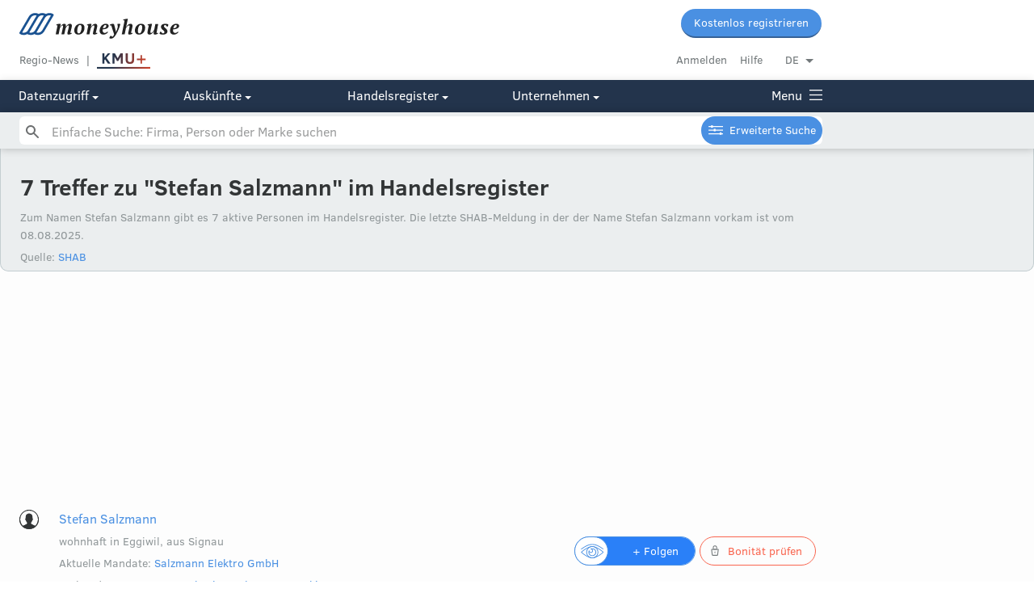

--- FILE ---
content_type: text/html; charset=utf-8
request_url: https://www.moneyhouse.ch/de/list/person/salzmann-stefan
body_size: 19096
content:
<!DOCTYPE html>
<html lang="de">
  <head>
    <script type="text/javascript" data-cmp-ab="1" src="https://cdn.consentmanager.net/delivery/autoblocking/dc6ba5572498.js" data-cmp-host="d.delivery.consentmanager.net" data-cmp-cdn="cdn.consentmanager.net" data-cmp-codesrc="1"></script>
    <meta charset="utf-8">
    <meta http-equiv="X-UA-Compatible" content="IE=edge">
    <meta name="viewport" content="width=device-width, initial-scale=1, maximum-scale=1, user-scalable=no">
    <meta name="format-detection" content="telephone=no">
    <script type="text/javascript">
      dataLayer=[{
        'dimension1': 'User',
      }];
    </script>
    <script>
      window.addEventListener('DOMContentLoaded', function () {
        (function(w,d,s,l,i){w[l]=w[l]||[];w[l].push({'gtm.start':new Date().getTime(),event:'gtm.js'});var f=d.getElementsByTagName(s)[0],j=d.createElement(s),dl=l!='dataLayer'?'&l='+l:'';j.async=true;j.src='//www.googletagmanager.com/gtm.js?id='+i+dl+'&gtm_auth=undefined&gtm_preview=undefined&gtm_cookies_win=x';f.parentNode.insertBefore(j,f);})(window,document,'script','dataLayer','GTM-MWNJKZ');
        //- -- End Google Tag Manager --
      })
      
    </script>
    <script type="text/javascript">
      digitalData= {
        'page': {
          'pageInfo': {
            'pageID': "",
            'pageName': window.location.pathName,
            'language': "",
          },
          'category': {
            'primaryCategory': "feature",
            'subCategory1': "seolist",
          },
        },
        'component': [
          {
            'componentInfo': {
              'componentID': "",
              'componentName': "",
            },
            'category': {
              'componentType': "feature-seolist", //company profile ??
            },
            'attributes': {
              'companyCHEID': "",
              'companyCHID': "",
              'companyLegalForm': "",
              'companyLanguage': "",
              'companyStatus': "",
              'hrPersonActiveMandate': "",
            },
          },
        ],
        'user': [
          {
            'profile': [
              {
                'profileInfo': {
                  'profileID': "",
                  'gender': "",
                },
                'attributes': {
                  'c1': {
                    'subscriptionStatus': "false", // true for premium or not?
                  },
                },
              },
            ],
          },
        ],
      };
    </script>
    <script defer="" src="https://tms.danzz.ch/scripts/t.min.js"></script>
    <link rel="stylesheet" href="/css/styles-87163e3db4.css">
    <!--remove x-default if /person page-->
    <link rel="alternate" hreflang="de" href="https://www.moneyhouse.ch/de/list/person/salzmann-stefan">
    <link rel="alternate" hreflang="en" href="https://www.moneyhouse.ch/en/list/person/salzmann-stefan">
    <link rel="alternate" hreflang="fr" href="https://www.moneyhouse.ch/fr/list/person/salzmann-stefan">
    <link rel="alternate" hreflang="it" href="https://www.moneyhouse.ch/it/list/person/salzmann-stefan">
    <title>Stefan Salzmann - 7 Treffer auf Moneyhouse | Moneyhouse</title>
    <meta name="description" content="Stefan Salzmann - 7 aktive Personen haben diesen Namen im Handelsregister ✓ Letzte SHAB-Meldung zu Stefan Salzmann: 08.08.2025 ✓">
    <meta name="robots" content="index, follow">
    <meta property="og:site_name" content="Moneyhouse"/>
    <meta property="og:locale" content="de_DE"/>
    <meta property="og:locale:alternate" content="en_GB"/>
    <meta property="og:locale:alternate" content="fr_FR"/>
    <meta property="og:locale:alternate" content="it_IT"/>
    <meta property="og:type" content="business.business"/>
    <meta property="og:title" content="Stefan Salzmann - 7 Treffer auf Moneyhouse | Moneyhouse"/>
    <meta property="og:url" content="http://www.moneyhouse.ch/de/list/person/salzmann-stefan"/>
    <meta property="og:image" content="http://www.moneyhouse.ch/assets/images/moneyhouse-og.png"/>
    <meta property="og:description" content="Stefan Salzmann - 7 aktive Personen haben diesen Namen im Handelsregister ✓ Letzte SHAB-Meldung zu Stefan Salzmann: 08.08.2025 ✓"/>
    <meta name="twitter:card" content="summary_large_image"/>
    <meta name="twitter:site" content="@moneyhouse_ch"/>
    <meta name="twitter:title" content="Stefan Salzmann - 7 Treffer auf Moneyhouse | Moneyhouse"/>
    <meta name="twitter:description" content="Stefan Salzmann - 7 aktive Personen haben diesen Namen im Handelsregister ✓ Letzte SHAB-Meldung zu Stefan Salzmann: 08.08.2025 ✓"/>
    <meta name="twitter:image" content="http://www.moneyhouse.ch/assets/images/moneyhouse-og.png"/>
    <link rel="apple-touch-icon" sizes="57x57" href="/assets/favicons/apple-touch-icon-57x57.png">
    <link rel="apple-touch-icon" sizes="60x60" href="/assets/favicons/apple-touch-icon-60x60.png">
    <link rel="apple-touch-icon" sizes="72x72" href="/assets/favicons/apple-touch-icon-72x72.png">
    <link rel="apple-touch-icon" sizes="76x76" href="/assets/favicons/apple-touch-icon-76x76.png">
    <link rel="apple-touch-icon" sizes="114x114" href="/assets/favicons/apple-touch-icon-114x114.png">
    <link rel="apple-touch-icon" sizes="120x120" href="/assets/favicons/apple-touch-icon-120x120.png">
    <link rel="apple-touch-icon" sizes="144x144" href="/assets/favicons/apple-touch-icon-144x144.png">
    <link rel="apple-touch-icon" sizes="152x152" href="/assets/favicons/apple-touch-icon-152x152.png">
    <link rel="apple-touch-icon" sizes="180x180" href="/assets/favicons/apple-touch-icon-180x180.png">
    <link rel="icon" type="image/png" href="/assets/favicons/favicon-32x32.png" sizes="32x32">
    <link rel="icon" type="image/png" href="/assets/favicons/favicon-96x96.png" sizes="96x96">
    <link rel="icon" type="image/png" href="/assets/favicons/favicon-16x16.png" sizes="16x16">
    <link rel="manifest" href="/assets/favicons/manifest.json">
    <link rel="mask-icon" href="/assets/favicons/safari-pinned-tab.svg" color="#5bbad5">
    <script>
      window.audienzz = window.audienzz || {};
      
    </script>
    <script src="https://adnz.co/header.js?adTagId=28" async="async"></script>
    <meta name="theme-color" content="#ffffff">
  </head>
  <body>
    <noscript>
      <iframe src="//www.googletagmanager.com/ns.html?id=GTM-MWNJKZ&gtm_auth=undefined&gtm_preview=undefined&gtm_cookies_win=x" height="0" width="0" style="display:none;visibility:hidden"></iframe>
    </noscript>
    <input id="hrUrl" type="hidden" value="https://handelsregister.moneyhouse.ch/">
    <nav class="header">
      <div class="mobile-blue-header"><a class="logo-container" href="/de/"><img class="narrow-nav-logo is-hidden-tablet" src="/assets/icons/moneyhouse_logo.svg"/><img class="narrow-nav-logo is-hidden-desktop" src="/assets/icons/moneyhouse_logo_white.svg"/></a><a class="js-menu menu-container" href="javascript:void(0)"><span class="menu icon icon-menu_grey">Menu</span></a>
        <div class="section narrow-nav-menu js-menu-target">
          <div class="narrow-nav-inner">
            <div class="l-grid language-radiogroup-mobile">
              <div class="l-grid-cell l-one-whole">
                <div class="section--small radiogroup language-radiogroup">
                  <div class="l-grid-cell l-one-quarter language-item">
                    <input name="locale_de" id="locale_de" type="radio" checked="checked"/>
                    <label class="center js-select-language round-left" for="locale_de" data-lang="de" data-path="/list/person/salzmann-stefan">DE</label>
                  </div>
                  <div class="l-grid-cell l-one-quarter language-item">
                    <input name="locale_en" id="locale_en" type="radio"/>
                    <label class="center js-select-language" for="locale_en" data-lang="en" data-path="/list/person/salzmann-stefan">EN</label>
                  </div>
                  <div class="l-grid-cell l-one-quarter language-item">
                    <input name="locale_fr" id="locale_fr" type="radio"/>
                    <label class="center js-select-language" for="locale_fr" data-lang="fr" data-path="/list/person/salzmann-stefan">FR</label>
                  </div>
                  <div class="l-grid-cell l-one-quarter language-item">
                    <input name="locale_it" id="locale_it" type="radio"/>
                    <label class="center js-select-language round-right" for="locale_it" data-lang="it" data-path="/list/person/salzmann-stefan">IT</label>
                  </div>
                </div>
              </div>
            </div>
            <div class="section"><a class="button" href="/de/register?redirectUrl=%2Flist%2Fperson%2Fsalzmann-stefan" external="external">Kostenlos registrieren</a>
              <div class="section--content" style="margin-top: 10px"><a class="gray button button--secondary" href="/de/login?redirectUrl=%2Flist%2Fperson%2Fsalzmann-stefan">Anmelden</a>
              </div>
            </div>
            <div class="section--small section--bordered no-padding menu-category-mobile" id="cms-menu" style="display: none"></div>
            <div class="section--small section--bordered no-padding">
              <div class="menu-category-mobile">
                <div class="menu-title-item-mobile"><a href="/de/advancedsearch">Erweiterte Suche</a>
                </div>
              </div>
            </div>
            <div class="section--small section--bordered no-padding menu-category-mobile">
              <div class="menu-category-mobile">
                <div class="menu-title-item-mobile"><a class="title-link opened" href="javascript:void(0)" #="#">Datenzugriff</a>
                  <div class="hidden-menu-elements"><a href="/de/overview">Übersicht Mitgliedschaften</a><a href="/de/membership">Voller Datenzugriff</a><a href="/de/apiintegration">Public API</a><a href="/de/enterprise">Corporate-Angebote</a><a href="/de/companieslists">Firmenlisten</a><a href="https://address.moneyhouse.ch/" rel="nofollow" target="_blank">Adressen kaufen</a>
                  </div>
                </div>
                <div class="menu-title-item-mobile"><a class="title-link closed" href="javascript:void(0)" #="#">Auskünfte</a>
                  <div class="hidden-menu-elements" style="display:none"><a href="/de/businessreports">Übersicht</a><a href="/de/creditrating">Bonitätsauskunft</a><a href="/de/paymentbehaviour">Zahlungsverhalten</a><a href="/de/economicinformation">Wirtschaftsauskunft</a><a href="/de/shareholderinformation">Beteiligungsauskunft</a><a href="/de/paymentcollection">Betreibungsauskunft</a>
                  </div>
                </div>
                <div class="menu-title-item-mobile"><a class="title-link closed" href="javascript:void(0)" #="#">Handelsregister</a>
                  <div class="hidden-menu-elements" style="display:none"><a href="/de/commercialregister/foundation">Firma gründen</a><a href="/de/commercialregister/liquidation">Firma liquidieren</a><a href="/de/commercialregister/services" rel="nofollow">Änderung Eintrag</a>
                  </div>
                </div>
                <div class="menu-title-item-mobile"><a class="title-link closed" href="javascript:void(0)" #="#">Unternehmen</a>
                  <div class="hidden-menu-elements" style="display:none"><a href="/de/about">Über uns</a><a href="https://www.audienzz.ch/premium-brand/moneyhouse" target="_blank">Werbung schalten</a><a href="/de/datasources">Datenquellen</a><a href="/de/contact">Kontakt</a>
                  </div>
                </div>
              </div>
            </div>
            <div class="section--small section--bordered no-padding menu-category-mobile"><a href="/de/kmuplus" rel="nofollow">
                <div id="kmupluslogo"><img src="/assets/images/KMUplus_default.svg" id="kmupluslogo_default" style="height: 26px;"/><img src="/assets/images/KMUplus_hover-active.svg" id="kmupluslogo_hover" style="height: 26px;"/></div></a><a href="/de/region">Regio-News</a><a href="/de/howto">Hilfebereich</a>
            </div>
            <div class="section--small no-padding menu-category-mobile"><a href="/de/terms">AGB</a><a href="/de/privacy">Datenschutz</a><a href="/de/imprint">Impressum</a>
            </div>
            <div class="section--huge"></div>
          </div>
        </div>
      </div>
      <div class="top-nav is-hidden-mobile is-hidden-tablet fixed-header">
        <div class="nav-desktop">
          <div class="container">
            <div class="content">
              <div class="l-grid-cell l-one-whole">
                <div class="l-grid-cell l-three-fifths"><a class="header__logo" href="/de/"><img class="header__logo__img" src="/assets/icons/moneyhouse_logo.svg"/></a>
                </div>
                <div class="l-grid-cell l-two-fifths header__buttons"><a class="button button--small" href="/de/register?redirectUrl=%2Flist%2Fperson%2Fsalzmann-stefan" external="external">Kostenlos registrieren</a>
                </div>
              </div>
              <div class="l-grid-cell l-one-whole">
                <div class="l-grid-cell l-three-fifths header__service__nav service-link-block"><a class="top-nav-item service gray" href="/de/region">Regio-News</a><a class="top-nav-item gray no-after" href="/de/kmuplus" rel="nofollow">
                    <div id="kmupluslogo"><img src="/assets/images/KMUplus_default.svg" id="kmupluslogo_default" style="height: 26px;"/><img src="/assets/images/KMUplus_hover-active.svg" id="kmupluslogo_hover" style="height: 26px;"/></div></a><a class="js-trigger-modal js-auto-redirect hidden" href="javascript:void(0)" id="scroll-login" data-modal-id="login-modal" data-redirect-uri="http://www.moneyhouse.ch/de/list/person/salzmann-stefan"></a>
                </div>
                <div class="l-grid-cell l-two-fifths header__account__nav"><a class="gray top-nav-item" href="/de/login?redirectUrl=%2Flist%2Fperson%2Fsalzmann-stefan">Anmelden</a><a class="top-nav-item gray" href="/de/howto">Hilfe</a>
                  <div class="dropdown-container minor top-nav-item last" id="language-dropdown">
                    <div class="dropdown js-dropdown-toggle">DE</div>
                    <ul class="dropdown-options js-dropdown-options not-displayed">
                      <li><a class="js-select-language" href="javascript:void(0)" data-path="/list/person/salzmann-stefan" data-lang="de">Deutsch</a>
                      </li>
                      <li><a class="js-select-language" href="javascript:void(0)" data-path="/list/person/salzmann-stefan" data-lang="fr">Français</a>
                      </li>
                      <li><a class="js-select-language" href="javascript:void(0)" data-path="/list/person/salzmann-stefan" data-lang="it">Italiano</a>
                      </li>
                      <li><a class="js-select-language" href="javascript:void(0)" data-path="/list/person/salzmann-stefan" data-lang="en">English</a>
                      </li>
                    </ul>
                  </div>
                </div>
              </div>
            </div>
          </div>
          <div class="header-navigation" style="background: #23344c;">
            <div class="container">
              <div class="content">
                <div class="l-grid is-hidden-tablet">
                  <div class="l-grid-cell l-one-fifth is-hidden-tablet"><a class="js-header-menu-button" href="javascript:void(0)" #="#">Datenzugriff
                      <div class="icon icon-select-arrow-white"></div></a>
                  </div>
                  <div class="l-grid-cell l-one-fifth is-hidden-tablet"><a class="js-header-menu-button" href="javascript:void(0)" #="#">Auskünfte
                      <div class="icon icon-select-arrow-white"></div></a>
                  </div>
                  <div class="l-grid-cell l-one-fifth is-hidden-tablet"><a class="js-header-menu-button" href="javascript:void(0)" #="#">Handelsregister
                      <div class="icon icon-select-arrow-white"></div></a>
                  </div>
                  <div class="l-grid-cell l-one-fifth is-hidden-tablet"><a class="js-header-menu-button" href="javascript:void(0)" #="#">Unternehmen
                      <div class="icon icon-select-arrow-white"></div></a>
                  </div><a class="js-header-menu-button menu-link" href="javascript:void(0)" style="float: right; margin: 0;">Menu
                    <div class="menu-icon icon-menu_white"></div>
                    <div class="menu-icon-close icon-close" style="display: none;"></div></a>
                </div>
                <div class="mobile-menu is-hidden-desktop"><a class="js-header-menu-button is-hidden-desktop" href="javascript:void(0)" #="#">Datenzugriff
                    <div class="icon icon-select-arrow-white"></div></a><a class="js-header-menu-button is-hidden-desktop" href="javascript:void(0)" #="#">Auskünfte
                    <div class="icon icon-select-arrow-white"></div></a><a class="js-header-menu-button is-hidden-desktop" href="javascript:void(0)" #="#">Handelsregister
                    <div class="icon icon-select-arrow-white"></div></a><a class="js-header-menu-button is-hidden-desktop" href="javascript:void(0)" #="#">Unternehmen
                    <div class="icon icon-select-arrow-white"></div></a><a class="js-header-menu-button menu-link" href="javascript:void(0)" style="float: right; margin: 0;">Menu
                    <div class="menu-icon icon-menu_white"></div>
                    <div class="menu-icon-close icon-close" style="display: none;"></div></a>
                </div>
              </div>
            </div>
          </div>
        </div>
        <!-- hide search on kmuplus-->
        <div class="header-navigation-search" id="autohide-search-desktop" style="background: #ebeeef; background: #ebeeef; display: block; position: fixed; width: 100%; box-shadow: 0 0 10px 0 rgba(0,0,0,0.25)">
          <div class="container">
            <div class="content search--sticky-header">
              <form class="search-form" id="search" action="/de/search" method="GET" autocomplete="off">
                <input class="js-instant-search search" type="text" name="q" placeholder="Einfache Suche: Firma, Person oder Marke suchen" value=""/>
                <input type="hidden" name="activeMandates" value=""/>
                <input type="hidden" name="status" value=""/>
                <input type="hidden" name="tab" value=""/>
                <input class="search-submit" type="submit"/><a class="button button--small advancedsearch-button advancedsearch-white" href="/de/advancedsearch">Erweiterte Suche</a>
              </form>
              <div class="instant-search-templates not-displayed">
                <div id="instant-search-item-organisation-template">
                  <li class="instant-search-item">
                    <div>
                      <div class="l-grid-cell icon-col">
                        <div class="med-icon template-icon">
                          <div class="icon-company_liquidation"></div>
                        </div>
                      </div>
                      <div class="l-grid-cell">
                        <div class="template-content"></div>
                        <div class="template-detail minor">
                        </div>
                      </div>
                    </div>
                  </li>
                </div>
                <div id="instant-search-item-person-template">
                  <li class="instant-search-item">
                    <div>
                      <div class="l-grid-cell icon-col">
                        <div class="med-icon template-icon">
                          <div class="icon-person_active"></div>
                        </div>
                      </div>
                      <div class="l-grid-cell">
                        <div class="template-content"></div>
                        <div class="template-detail minor">
                        </div>
                      </div>
                    </div>
                  </li>
                </div>
                <div id="instant-search-item-brand-template">
                  <li class="instant-search-item">
                    <div>
                      <div class="l-grid-cell icon-col">
                        <div class="med-icon template-icon">
                          <div class="icon-brand_active"></div>
                        </div>
                      </div>
                      <div class="l-grid-cell">
                        <div class="template-content"></div>
                        <div class="template-detail minor">
                        </div>
                      </div>
                    </div>
                  </li>
                </div>
                <div id="instant-search-item-header-template">
                  <li class="instant-search-category-header">
                    <div class="l-grid">
                      <div class="l-grid-cell">
                        <div class="t-h4 template-content"></div>
                      </div>
                    </div>
                  </li>
                </div>
                <div id="instant-search-item-trailer-template">
                  <li class="instant-search-trailer">
                    <div class="l-grid">
                      <div class="l-grid-cell"><a class="template-content" href="/de/search?q=undefined"></a>
                      </div>
                    </div>
                  </li>
                </div>
              </div>
            </div>
          </div>
        </div>
        <div class="overlay-menu overlay-menu-div">
          <div class="container overlay-menu-div">
            <div class="content overlay-menu-div">
              <div class="l-grid">
                <div class="l-grid-cell l-one-fifth l-mobile-one-whole section l-tablet-one-quarter"><b class="section--header">Datenzugriff</b>
                  <div class="l-grid">
                    <div class="l-grid-cell l-one-whole">
                      <ul>
                        <li><a href="/de/overview">Übersicht Mitgliedschaften</a>
                        </li>
                        <li><a href="/de/membership">Voller Datenzugriff</a>
                        </li>
                        <li><a href="/de/apiintegration">Public API</a>
                        </li>
                        <li><a href="/de/enterprise">Corporate-Angebote</a>
                        </li>
                        <li><a href="/de/companieslists">Firmenlisten</a>
                        </li>
                        <li><a href="https://address.moneyhouse.ch/" rel="nofollow" target="_blank">Adressen kaufen</a>
                        </li>
                      </ul>
                    </div>
                  </div>
                </div>
                <div class="l-grid-cell l-one-fifth l-mobile-one-whole section l-tablet-one-quarter"><b class="section--header">Auskünfte</b>
                  <div class="l-grid">
                    <div class="l-grid-cell l-one-whole">
                      <ul>
                        <li><a href="/de/businessreports">Übersicht</a>
                        </li>
                        <li><a href="/de/creditrating">Bonitätsauskunft</a>
                        </li>
                        <li><a href="/de/paymentbehaviour">Zahlungsverhalten</a>
                        </li>
                        <li><a href="/de/economicinformation">Wirtschaftsauskunft</a>
                        </li>
                        <li><a href="/de/shareholderinformation">Beteiligungsauskunft</a>
                        </li>
                        <li><a href="/de/paymentcollection">Betreibungsauskunft</a>
                        </li>
                      </ul>
                    </div>
                  </div>
                </div>
                <div class="l-grid-cell l-one-fifth l-mobile-one-whole section l-tablet-one-quarter"><b class="section--header">Handelsregister</b>
                  <div class="l-grid">
                    <div class="l-grid-cell l-one-whole">
                      <ul>
                        <li><a href="/de/commercialregister/foundation">Firma gründen</a>
                        </li>
                        <li><a href="/de/commercialregister/liquidation">Firma liquidieren</a>
                        </li>
                        <li><a href="/de/commercialregister/services" rel="nofollow">Änderung Eintrag</a>
                        </li>
                      </ul>
                    </div>
                  </div>
                </div>
                <div class="l-grid-cell l-one-fifth l-mobile-one-whole section l-tablet-one-quarter"><b class="section--header">Unternehmen</b>
                  <div class="l-grid">
                    <div class="l-grid-cell l-one-whole">
                      <ul>
                        <li><a href="/de/about">Über uns</a>
                        </li>
                        <li><a href="https://www.audienzz.ch/premium-brand/moneyhouse" target="_blank">Werbung schalten</a>
                        </li>
                        <li><a href="/de/datasources">Datenquellen</a>
                        </li>
                        <li><a href="/de/contact">Kontakt</a>
                        </li>
                      </ul>
                    </div>
                  </div>
                </div>
                <div class="l-grid-cell l-one-fifth l-mobile-one-whole section footer--login-section">
                  <div class="l-grid">
                    <div class="l-grid-cell l-one-whole">
                      <li><a class="gray" href="/de/login?redirectUrl=%2Flist%2Fperson%2Fsalzmann-stefan">Anmelden</a>
                      </li>
                      <li><a href="/de/howto">Hilfebereich</a>
                      </li>
                      <div class="section">
                        <li><a class="no-hover" href="javascript:void(0)" #="#">Sprache wechseln</a>
                        </li>
                        <li><a class="js-select-language" href="javascript:void(0)" data-path="/list/person/salzmann-stefan" data-lang="de">DE |&nbsp</a><a class="js-select-language" href="javascript:void(0)" data-path="/list/person/salzmann-stefan" data-lang="fr">FR |&nbsp</a><a class="js-select-language" href="javascript:void(0)" data-path="/list/person/salzmann-stefan" data-lang="it">IT |&nbsp</a><a class="js-select-language" href="javascript:void(0)" data-path="/list/person/salzmann-stefan" data-lang="en">EN</a>
                        </li>
                      </div>
                      <div class="section">
                        <li><a href="/de/kmuplus" rel="nofollow">KMU+</a>
                        </li>
                        <li><a href="/de/region">Regio-News</a>
                        </li>
                      </div>
                    </div>
                  </div>
                </div>
              </div>
              <div class="section--huge">
                <div class="l-grid">
                  <div class="l-grid-cell l-one-whole">
                    <div class="kmuplus-article-banner-holder"><b>KMU+</b><a href="/de/kmuplus"><img src="/assets/images/KMU_button_alle-artikel.svg"/></a></div>
                    <div class="l-grid section">
                      <div class="l-grid-cell l-one-half"><a href="/kmuplus/wirtschaft/nzz-neue-zuercher-studie-zeigt-auch-bei-stark-subventionierten-krippen-bleiben-viele-muetter-lieber-mit-den-kindern-zu-hause-id.1214">
                          <div class="kmuplus-article-banner"><img class="kmuplus-article-banner-image" src="https://s3.adnz.co/sustainable-switzerland-dev/s-ch/thumbnail_Adobe_Stock_1514766222_2c3c727bf5.jpeg"/>
                            <div class="kmuplus-article-banner-details">
                              <p class="kmuplus-article-banner-details-topic">Wirtschaft</p>
                              <p class="kmuplus-article-banner-details-title">Neue Zürcher Studie zeigt: Auch bei stark subventionierten Krippen bleiben Mütter lieber mit den Kindern zu Hause</p><img class="kmuplus-article-banner-details-underline" src="/assets/images/verlaufslinie_teaser-navigation.svg"/>
                            </div>
                          </div></a></div>
                      <div class="l-grid-cell l-one-half"><a href="/kmuplus/technologie/nzz-wikipedia-wird-25-die-enzyklopaedie-mag-nicht-perfekt-sein-aber-ein-grosser-gewinn-fuer-die-welt-ist-sie-trotzdem-id.1211">
                          <div class="kmuplus-article-banner"><img class="kmuplus-article-banner-image" src="https://s3.adnz.co/sustainable-switzerland-dev/s-ch/thumbnail_Adobe_Stock_502145314_Editorial_Use_Only_a0e6e22632.jpeg"/>
                            <div class="kmuplus-article-banner-details">
                              <p class="kmuplus-article-banner-details-topic">Technologie</p>
                              <p class="kmuplus-article-banner-details-title">Wikipedia wird 25: Die Enzyklopädie mag nicht perfekt sein – aber ein grosser Gewinn für die Welt ist sie trotzdem</p><img class="kmuplus-article-banner-details-underline" src="/assets/images/verlaufslinie_teaser-navigation.svg"/>
                            </div>
                          </div></a></div>
                    </div>
                  </div>
                </div>
              </div>
            </div>
          </div>
        </div>
      </div>
      <div class="is-hidden-mobile" style="height: 137px;"></div>
      <!-- hide search on kmuplus-->
      <div class="search-placeholder is-hidden-mobile is-hidden-tablet" style="height: 2.8rem;"></div>
    </nav>
    <!-- hide search on kmuplus-->
    <div class="search-placeholder is-hidden-desktop"></div>
    <form class="search-form is-hidden-desktop" id="autohide-search" action="/de/search" method="GET" autocomplete="off">
      <input class="js-instant-search search search--menu search-hide-on-scroll is-hidden-desktop" type="text" name="q" placeholder="Einfache Suche: Firma, Person oder Marke suchen" value=""/>
      <input type="hidden" name="activeMandates" value=""/>
      <input type="hidden" name="status" value=""/>
      <input type="hidden" name="tab" value=""/>
      <input class="search-submit" type="submit"/>
    </form>
    <div class="instant-search-templates not-displayed">
      <div id="instant-search-item-organisation-template">
        <li class="instant-search-item">
          <div>
            <div class="l-grid-cell icon-col">
              <div class="med-icon template-icon">
                <div class="icon-company_liquidation"></div>
              </div>
            </div>
            <div class="l-grid-cell">
              <div class="template-content"></div>
              <div class="template-detail minor">
              </div>
            </div>
          </div>
        </li>
      </div>
      <div id="instant-search-item-person-template">
        <li class="instant-search-item">
          <div>
            <div class="l-grid-cell icon-col">
              <div class="med-icon template-icon">
                <div class="icon-person_active"></div>
              </div>
            </div>
            <div class="l-grid-cell">
              <div class="template-content"></div>
              <div class="template-detail minor">
              </div>
            </div>
          </div>
        </li>
      </div>
      <div id="instant-search-item-brand-template">
        <li class="instant-search-item">
          <div>
            <div class="l-grid-cell icon-col">
              <div class="med-icon template-icon">
                <div class="icon-brand_active"></div>
              </div>
            </div>
            <div class="l-grid-cell">
              <div class="template-content"></div>
              <div class="template-detail minor">
              </div>
            </div>
          </div>
        </li>
      </div>
      <div id="instant-search-item-header-template">
        <li class="instant-search-category-header">
          <div class="l-grid">
            <div class="l-grid-cell">
              <div class="t-h4 template-content"></div>
            </div>
          </div>
        </li>
      </div>
      <div id="instant-search-item-trailer-template">
        <li class="instant-search-trailer">
          <div class="l-grid">
            <div class="l-grid-cell"><a class="template-content" href="/de/search?q=undefined"></a>
            </div>
          </div>
        </li>
      </div>
    </div>
    <div id="flash-message-target">
    </div>
    <header class="sub-header">
      <div class="container">
        <div class="content">
          <div class="section--large l-one-whole sub-header-info">
            <h1>7 Treffer zu &quot;Stefan Salzmann&quot; im Handelsregister</h1>
            <div class="section--small"><span class="minor">Zum Namen Stefan Salzmann gibt es 7 aktive Personen im Handelsregister.</span>&nbsp<span class="minor">Die letzte SHAB-Meldung in der der Name Stefan Salzmann vorkam ist vom 08.08.2025.</span>
            </div>
            <div class="section--small">
              <p class="minor">Quelle: <a class="t-sublegend" href="/de/datasources" target="_blank">SHAB</a>
              </p>
              <div class="section--small"></div>
            </div>
          </div>
        </div>
      </div>
    </header>
    <article class="page">
      <div class="container">
        <div class="content">
          <aside class="advertising">
            <aside class="banner-ad container section" id="adnz_wideboard_1"></aside>
          </aside>
          <table class="responsive-table">
            <tbody>
              <tr>
                <td class="icon-col">
                  <div class="icon-private_person med-icon"></div>
                </td>
                <td>
                  <div class="row-search-content l-gird person-hitlist">
                    <div class="row-person-data l-grid-cell l-three-fifths l-tablet-one-whole">
                      <script type="application/ld+json">
                        {
                          "@context": "http://schema.org/",
                          "@type": "Person",
                          "name": "Stefan Salzmann",
                          "url": "www.moneyhouse.ch/de/person/salzmann-stefan-123945428001",
                          "nationality": "Schweiz",
                          "birthPlace": "Signau",
                          "address": {
                              "@type": "PostalAddress",
                              "addressLocality": "Eggiwil",
                              "postalCode": "3537"
                          },
                          "worksFor": [
    {
        "@type": "Organization",
        "name": "Salzmann Elektro GmbH",
        "URL": "www.moneyhouse.ch/de/company/salzmann-elektro-gmbh-14610014921"
    }
],
                          "knows": [
    {
        "@type": "Person",
        "name": "Katharina Salzmann-Stucki",
        "URL": "www.moneyhouse.ch/de/person/salzmann-stucki-katharina-122718267801"
    }
]
                        }
                      </script><a href="/de/person/salzmann-stefan-123945428001">Stefan Salzmann</a>
                      <div class="section--small">
                        <p class="minor">wohnhaft in Eggiwil,  aus Signau</p>
                      </div>
                      <div class="section--small">
                        <p class="minor">Aktuelle Mandate:&nbsp<a class="t-small-text" href="/de/company/salzmann-elektro-gmbh-14610014921">Salzmann Elektro GmbH</a>
                        </p>
                      </div>
                      <div class="section--small">
                        <p class="minor">Verbundene Personen:&nbsp<a class="t-small-text" href="/de/person/salzmann-stucki-katharina-122718267801">Katharina Salzmann-Stucki</a>
                        </p>
                      </div>
                    </div>
                    <div class="l-grid-cell l-two-fifths l-tablet-one-whole align-right">
                      <div class="is-visible-mobile align-left section--small">
                        <div class="icon-lock_grey locked-link"></div>
                        <div class="is-hidden-mobile is-hidden-tablet follow-tooltip-container not-displayed" id="follow-tooltip">
                          <div class="sub-header-follow-tooltip tooltip tooltip--below"><span id="followTooltipText">So bleiben Sie über "Stefan Salzmann" auf dem Laufenden, bitte anmelden oder kostenlos registrieren.</span><span class="not-displayed" id="unfollowTooltipText">Sie folgen jetzt "Stefan Salzmann"</span>
                          </div>
                        </div><a class="button--margin js-follow follow-link" href="javascript:void(0)" data-text-follow="Dieser Person folgen" data-text-unfollow="Entfolgen" data-group-overlay-title="Diese Person einer Gruppe hinzufügen" data-entity="salzmann-stefan-123945428001" data-entity-name='{"name":"Stefan Salzmann"}' data-user-follows="false" data-entity-type="person" data-modal-id="follow-register-modal-salzmann-stefan-123945428001">Dieser Person folgen</a>
                        <p>
                          <div class="icon-lock_grey locked-link"></div>
                          <div class="not-displayed"></div><a class="c-red" href="/de/person/salzmann-stefan-123945428001/reports">Bonität prüfen</a>
                        </p>
                      </div><a class="button button--secondary button--small button--stretch-mobile button--orange unlock hitlist-button is-hidden-mobile" href="/de/person/salzmann-stefan-123945428001/reports">Bonität prüfen</a>
                      <div class="is-hidden-mobile is-hidden-tablet follow-tooltip-container not-displayed" id="follow-tooltip">
                        <div class="sub-header-follow-tooltip tooltip tooltip--below"><span id="followTooltipText">So bleiben Sie über "Stefan Salzmann" auf dem Laufenden, bitte anmelden oder kostenlos registrieren.</span><span class="not-displayed" id="unfollowTooltipText">Sie folgen jetzt "Stefan Salzmann"</span>
                        </div>
                      </div>
                      <div class="onoffswitch   follow-button-search-list hitlist-button is-hidden-mobile" data-text-follow="+ Folgen" data-text-unfollow="Entfolgen" data-group-overlay-title="Diese Person einer Gruppe hinzufügen" data-entity="salzmann-stefan-123945428001" data-entity-name='{"name":"Stefan Salzmann"}' data-user-follows="false" data-entity-type="person" data-modal-id="follow-register-modal-salzmann-stefan-123945428001">
                        <input class="onoffswitch-checkbox  button--margin js-follow follow-button-search-list hitlist-button is-hidden-mobile" type="checkbox" name="onoffswitch" id="onoffswitch-followsalzmann-stefan-123945428001mobile" data-group-overlay-title="Diese Person einer Gruppe hinzufügen" data-text-follow="+ Folgen" data-text-unfollow="Entfolgen" data-entity="salzmann-stefan-123945428001" data-entity-name='{"name":"Stefan Salzmann"}' data-user-follows="false" data-entity-type="person" data-modal-id="follow-register-modal-salzmann-stefan-123945428001"/>
                        <label class="onoffswitch-label " hovertitle="Jetzt folgen" data-hover-title-unfollow="Nicht mehr folgen" data-hover-title-follow="Jetzt folgen" for="onoffswitch-followsalzmann-stefan-123945428001mobile"><span class="onoffswitch-inner "><span class="follow-unfollow-text follow">+ Folgen</span></span><span class="onoffswitch-switch ">
                            <image class="onoffswitch-icon " src="/assets/icons/product_follow_blue.svg"></image></span></label>
                      </div>
                    </div>
                  </div>
                </td>
              </tr>
            </tbody>
            <tbody>
              <tr>
                <td class="icon-col">
                  <div class="icon-private_person med-icon"></div>
                </td>
                <td>
                  <div class="row-search-content l-gird person-hitlist">
                    <div class="row-person-data l-grid-cell l-three-fifths l-tablet-one-whole">
                      <script type="application/ld+json">
                        {
                          "@context": "http://schema.org/",
                          "@type": "Person",
                          "name": "Stefan Salzmann",
                          "url": "www.moneyhouse.ch/de/person/salzmann-stefan-140931985801",
                          "nationality": "Schweiz",
                          "birthPlace": "Eggiwil",
                          "address": {
                              "@type": "PostalAddress",
                              "addressLocality": "Bätterkinden",
                              "postalCode": "3315"
                          },
                          "worksFor": [
    {
        "@type": "Organization",
        "name": "Xsense GmbH",
        "URL": "www.moneyhouse.ch/de/company/xsense-gmbh-20505509671"
    }
],
                          "knows": [
    {
        "@type": "Person",
        "name": "Daniel Boskovic",
        "URL": "www.moneyhouse.ch/de/person/boskovic-daniel-36285582201"
    }
]
                        }
                      </script><a href="/de/person/salzmann-stefan-140931985801">Stefan Salzmann</a>
                      <div class="section--small">
                        <p class="minor">wohnhaft in Bätterkinden,  aus Eggiwil</p>
                      </div>
                      <div class="section--small">
                        <p class="minor">Aktuelle Mandate:&nbsp<a class="t-small-text" href="/de/company/xsense-gmbh-20505509671">Xsense GmbH</a>
                        </p>
                      </div>
                      <div class="section--small">
                        <p class="minor">Verbundene Personen:&nbsp<a class="t-small-text" href="/de/person/boskovic-daniel-36285582201">Daniel Boskovic</a>
                        </p>
                      </div>
                    </div>
                    <div class="l-grid-cell l-two-fifths l-tablet-one-whole align-right">
                      <div class="is-visible-mobile align-left section--small">
                        <div class="icon-lock_grey locked-link"></div>
                        <div class="is-hidden-mobile is-hidden-tablet follow-tooltip-container not-displayed" id="follow-tooltip">
                          <div class="sub-header-follow-tooltip tooltip tooltip--below"><span id="followTooltipText">So bleiben Sie über "Stefan Salzmann" auf dem Laufenden, bitte anmelden oder kostenlos registrieren.</span><span class="not-displayed" id="unfollowTooltipText">Sie folgen jetzt "Stefan Salzmann"</span>
                          </div>
                        </div><a class="button--margin js-follow follow-link" href="javascript:void(0)" data-text-follow="Dieser Person folgen" data-text-unfollow="Entfolgen" data-group-overlay-title="Diese Person einer Gruppe hinzufügen" data-entity="salzmann-stefan-140931985801" data-entity-name='{"name":"Stefan Salzmann"}' data-user-follows="false" data-entity-type="person" data-modal-id="follow-register-modal-salzmann-stefan-140931985801">Dieser Person folgen</a>
                        <p>
                          <div class="icon-lock_grey locked-link"></div>
                          <div class="not-displayed"></div><a class="c-red" href="/de/person/salzmann-stefan-140931985801/reports">Bonität prüfen</a>
                        </p>
                      </div><a class="button button--secondary button--small button--stretch-mobile button--orange unlock hitlist-button is-hidden-mobile" href="/de/person/salzmann-stefan-140931985801/reports">Bonität prüfen</a>
                      <div class="is-hidden-mobile is-hidden-tablet follow-tooltip-container not-displayed" id="follow-tooltip">
                        <div class="sub-header-follow-tooltip tooltip tooltip--below"><span id="followTooltipText">So bleiben Sie über "Stefan Salzmann" auf dem Laufenden, bitte anmelden oder kostenlos registrieren.</span><span class="not-displayed" id="unfollowTooltipText">Sie folgen jetzt "Stefan Salzmann"</span>
                        </div>
                      </div>
                      <div class="onoffswitch   follow-button-search-list hitlist-button is-hidden-mobile" data-text-follow="+ Folgen" data-text-unfollow="Entfolgen" data-group-overlay-title="Diese Person einer Gruppe hinzufügen" data-entity="salzmann-stefan-140931985801" data-entity-name='{"name":"Stefan Salzmann"}' data-user-follows="false" data-entity-type="person" data-modal-id="follow-register-modal-salzmann-stefan-140931985801">
                        <input class="onoffswitch-checkbox  button--margin js-follow follow-button-search-list hitlist-button is-hidden-mobile" type="checkbox" name="onoffswitch" id="onoffswitch-followsalzmann-stefan-140931985801mobile" data-group-overlay-title="Diese Person einer Gruppe hinzufügen" data-text-follow="+ Folgen" data-text-unfollow="Entfolgen" data-entity="salzmann-stefan-140931985801" data-entity-name='{"name":"Stefan Salzmann"}' data-user-follows="false" data-entity-type="person" data-modal-id="follow-register-modal-salzmann-stefan-140931985801"/>
                        <label class="onoffswitch-label " hovertitle="Jetzt folgen" data-hover-title-unfollow="Nicht mehr folgen" data-hover-title-follow="Jetzt folgen" for="onoffswitch-followsalzmann-stefan-140931985801mobile"><span class="onoffswitch-inner "><span class="follow-unfollow-text follow">+ Folgen</span></span><span class="onoffswitch-switch ">
                            <image class="onoffswitch-icon " src="/assets/icons/product_follow_blue.svg"></image></span></label>
                      </div>
                    </div>
                  </div>
                </td>
              </tr>
            </tbody>
            <tbody>
              <tr>
                <td class="icon-col">
                  <div class="icon-private_person med-icon"></div>
                </td>
                <td>
                  <div class="row-search-content l-gird person-hitlist">
                    <div class="row-person-data l-grid-cell l-three-fifths l-tablet-one-whole">
                      <script type="application/ld+json">
                        {
                          "@context": "http://schema.org/",
                          "@type": "Person",
                          "name": "Stefan Salzmann",
                          "url": "www.moneyhouse.ch/de/person/salzmann-stefan-121496197901",
                          "nationality": "Deutschland",
                          "birthPlace": "StA Deutschlands",
                          "address": {
                              "@type": "PostalAddress",
                              "addressLocality": "Freiburg",
                              "postalCode": ""
                          },
                          "worksFor": [
    {
        "@type": "Organization",
        "name": "pom+Consulting AG",
        "URL": "www.moneyhouse.ch/de/company/pomconsulting-ag-20667561321"
    }
],
                          "knows": [
    {
        "@type": "Person",
        "name": "Claudius Wolfgang von Reding-Biberegg",
        "URL": "www.moneyhouse.ch/de/person/von-reding-biberegg-claudius-wolfgang-80921577201"
    },
    {
        "@type": "Person",
        "name": "Giuseppe Bilotta",
        "URL": "www.moneyhouse.ch/de/person/bilotta-giuseppe-51343210101"
    },
    {
        "@type": "Person",
        "name": "Timmy Kuipers",
        "URL": "www.moneyhouse.ch/de/person/kuipers-timmy-40518690701"
    }
]
                        }
                      </script><a href="/de/person/salzmann-stefan-121496197901">Stefan Salzmann</a>
                      <div class="section--small">
                        <p class="minor">wohnhaft in Freiburg,  aus Deutschland</p>
                      </div>
                      <div class="section--small">
                        <p class="minor">Aktuelle Mandate:&nbsp<a class="t-small-text" href="/de/company/pomconsulting-ag-20667561321">pom+Consulting AG</a>
                        </p>
                      </div>
                      <div class="section--small">
                        <p class="minor">Verbundene Personen:&nbsp<a class="t-small-text" href="/de/person/von-reding-biberegg-claudius-wolfgang-80921577201">Claudius Wolfgang von Reding-Biberegg</a>,&nbsp<a class="t-small-text" href="/de/person/bilotta-giuseppe-51343210101">Giuseppe Bilotta</a>,&nbsp<a class="t-small-text" href="/de/person/kuipers-timmy-40518690701">Timmy Kuipers</a>&nbsp<a class="t-sublegend" href="/de/person/salzmann-stefan-121496197901/mandates">und mehr</a>
                        </p>
                      </div>
                    </div>
                    <div class="l-grid-cell l-two-fifths l-tablet-one-whole align-right">
                      <div class="is-visible-mobile align-left section--small">
                        <div class="icon-lock_grey locked-link"></div>
                        <div class="is-hidden-mobile is-hidden-tablet follow-tooltip-container not-displayed" id="follow-tooltip">
                          <div class="sub-header-follow-tooltip tooltip tooltip--below"><span id="followTooltipText">So bleiben Sie über "Stefan Salzmann" auf dem Laufenden, bitte anmelden oder kostenlos registrieren.</span><span class="not-displayed" id="unfollowTooltipText">Sie folgen jetzt "Stefan Salzmann"</span>
                          </div>
                        </div><a class="button--margin js-follow follow-link" href="javascript:void(0)" data-text-follow="Dieser Person folgen" data-text-unfollow="Entfolgen" data-group-overlay-title="Diese Person einer Gruppe hinzufügen" data-entity="salzmann-stefan-121496197901" data-entity-name='{"name":"Stefan Salzmann"}' data-user-follows="false" data-entity-type="person" data-modal-id="follow-register-modal-salzmann-stefan-121496197901">Dieser Person folgen</a>
                        <p>
                          <div class="icon-lock_grey locked-link"></div>
                          <div class="not-displayed"></div><a class="c-red" href="/de/person/salzmann-stefan-121496197901/reports">Bonität prüfen</a>
                        </p>
                      </div><a class="button button--secondary button--small button--stretch-mobile button--orange unlock hitlist-button is-hidden-mobile" href="/de/person/salzmann-stefan-121496197901/reports">Bonität prüfen</a>
                      <div class="is-hidden-mobile is-hidden-tablet follow-tooltip-container not-displayed" id="follow-tooltip">
                        <div class="sub-header-follow-tooltip tooltip tooltip--below"><span id="followTooltipText">So bleiben Sie über "Stefan Salzmann" auf dem Laufenden, bitte anmelden oder kostenlos registrieren.</span><span class="not-displayed" id="unfollowTooltipText">Sie folgen jetzt "Stefan Salzmann"</span>
                        </div>
                      </div>
                      <div class="onoffswitch   follow-button-search-list hitlist-button is-hidden-mobile" data-text-follow="+ Folgen" data-text-unfollow="Entfolgen" data-group-overlay-title="Diese Person einer Gruppe hinzufügen" data-entity="salzmann-stefan-121496197901" data-entity-name='{"name":"Stefan Salzmann"}' data-user-follows="false" data-entity-type="person" data-modal-id="follow-register-modal-salzmann-stefan-121496197901">
                        <input class="onoffswitch-checkbox  button--margin js-follow follow-button-search-list hitlist-button is-hidden-mobile" type="checkbox" name="onoffswitch" id="onoffswitch-followsalzmann-stefan-121496197901mobile" data-group-overlay-title="Diese Person einer Gruppe hinzufügen" data-text-follow="+ Folgen" data-text-unfollow="Entfolgen" data-entity="salzmann-stefan-121496197901" data-entity-name='{"name":"Stefan Salzmann"}' data-user-follows="false" data-entity-type="person" data-modal-id="follow-register-modal-salzmann-stefan-121496197901"/>
                        <label class="onoffswitch-label " hovertitle="Jetzt folgen" data-hover-title-unfollow="Nicht mehr folgen" data-hover-title-follow="Jetzt folgen" for="onoffswitch-followsalzmann-stefan-121496197901mobile"><span class="onoffswitch-inner "><span class="follow-unfollow-text follow">+ Folgen</span></span><span class="onoffswitch-switch ">
                            <image class="onoffswitch-icon " src="/assets/icons/product_follow_blue.svg"></image></span></label>
                      </div>
                    </div>
                  </div>
                </td>
              </tr>
            </tbody>
            <tbody>
              <tr>
                <td class="icon-col">
                  <div class="icon-private_person med-icon"></div>
                </td>
                <td>
                  <div class="row-search-content l-gird person-hitlist">
                    <div class="row-person-data l-grid-cell l-three-fifths l-tablet-one-whole">
                      <script type="application/ld+json">
                        {
                          "@context": "http://schema.org/",
                          "@type": "Person",
                          "name": "Stefan Salzmann",
                          "url": "www.moneyhouse.ch/de/person/salzmann-stefan-194641122301",
                          "nationality": "Schweiz",
                          "birthPlace": "Wohlen bei Bern",
                          "address": {
                              "@type": "PostalAddress",
                              "addressLocality": "Hilterfingen",
                              "postalCode": "3652"
                          },
                          "worksFor": [
    {
        "@type": "Organization",
        "name": "Garten Salzmann Gartenunterhalt & Gartenpflege",
        "URL": "www.moneyhouse.ch/de/company/garten-salzmann-gartenunterhalt-19371045791"
    }
],
                          "knows": [
    {
        "@type": "Person",
        "name": "Jasmin Läuppi",
        "URL": "www.moneyhouse.ch/de/person/laeuppi-jasmin-45124223901"
    }
]
                        }
                      </script><a href="/de/person/salzmann-stefan-194641122301">Stefan Salzmann</a>
                      <div class="section--small">
                        <p class="minor">wohnhaft in Hilterfingen,  aus Wohlen bei Bern</p>
                      </div>
                      <div class="section--small">
                        <p class="minor">Aktuelle Mandate:&nbsp<a class="t-small-text" href="/de/company/garten-salzmann-gartenunterhalt-19371045791">Garten Salzmann Gartenunterhalt &amp; Gartenpflege</a>
                        </p>
                      </div>
                      <div class="section--small">
                        <p class="minor">Verbundene Personen:&nbsp<a class="t-small-text" href="/de/person/laeuppi-jasmin-45124223901">Jasmin Läuppi</a>
                        </p>
                      </div>
                    </div>
                    <div class="l-grid-cell l-two-fifths l-tablet-one-whole align-right">
                      <div class="is-visible-mobile align-left section--small">
                        <div class="icon-lock_grey locked-link"></div>
                        <div class="is-hidden-mobile is-hidden-tablet follow-tooltip-container not-displayed" id="follow-tooltip">
                          <div class="sub-header-follow-tooltip tooltip tooltip--below"><span id="followTooltipText">So bleiben Sie über "Stefan Salzmann" auf dem Laufenden, bitte anmelden oder kostenlos registrieren.</span><span class="not-displayed" id="unfollowTooltipText">Sie folgen jetzt "Stefan Salzmann"</span>
                          </div>
                        </div><a class="button--margin js-follow follow-link" href="javascript:void(0)" data-text-follow="Dieser Person folgen" data-text-unfollow="Entfolgen" data-group-overlay-title="Diese Person einer Gruppe hinzufügen" data-entity="salzmann-stefan-194641122301" data-entity-name='{"name":"Stefan Salzmann"}' data-user-follows="false" data-entity-type="person" data-modal-id="follow-register-modal-salzmann-stefan-194641122301">Dieser Person folgen</a>
                        <p>
                          <div class="icon-lock_grey locked-link"></div>
                          <div class="not-displayed"></div><a class="c-red" href="/de/person/salzmann-stefan-194641122301/reports">Bonität prüfen</a>
                        </p>
                      </div><a class="button button--secondary button--small button--stretch-mobile button--orange unlock hitlist-button is-hidden-mobile" href="/de/person/salzmann-stefan-194641122301/reports">Bonität prüfen</a>
                      <div class="is-hidden-mobile is-hidden-tablet follow-tooltip-container not-displayed" id="follow-tooltip">
                        <div class="sub-header-follow-tooltip tooltip tooltip--below"><span id="followTooltipText">So bleiben Sie über "Stefan Salzmann" auf dem Laufenden, bitte anmelden oder kostenlos registrieren.</span><span class="not-displayed" id="unfollowTooltipText">Sie folgen jetzt "Stefan Salzmann"</span>
                        </div>
                      </div>
                      <div class="onoffswitch   follow-button-search-list hitlist-button is-hidden-mobile" data-text-follow="+ Folgen" data-text-unfollow="Entfolgen" data-group-overlay-title="Diese Person einer Gruppe hinzufügen" data-entity="salzmann-stefan-194641122301" data-entity-name='{"name":"Stefan Salzmann"}' data-user-follows="false" data-entity-type="person" data-modal-id="follow-register-modal-salzmann-stefan-194641122301">
                        <input class="onoffswitch-checkbox  button--margin js-follow follow-button-search-list hitlist-button is-hidden-mobile" type="checkbox" name="onoffswitch" id="onoffswitch-followsalzmann-stefan-194641122301mobile" data-group-overlay-title="Diese Person einer Gruppe hinzufügen" data-text-follow="+ Folgen" data-text-unfollow="Entfolgen" data-entity="salzmann-stefan-194641122301" data-entity-name='{"name":"Stefan Salzmann"}' data-user-follows="false" data-entity-type="person" data-modal-id="follow-register-modal-salzmann-stefan-194641122301"/>
                        <label class="onoffswitch-label " hovertitle="Jetzt folgen" data-hover-title-unfollow="Nicht mehr folgen" data-hover-title-follow="Jetzt folgen" for="onoffswitch-followsalzmann-stefan-194641122301mobile"><span class="onoffswitch-inner "><span class="follow-unfollow-text follow">+ Folgen</span></span><span class="onoffswitch-switch ">
                            <image class="onoffswitch-icon " src="/assets/icons/product_follow_blue.svg"></image></span></label>
                      </div>
                    </div>
                  </div>
                </td>
              </tr>
            </tbody>
            <tbody>
              <tr>
                <td class="icon-col">
                  <div class="icon-private_person med-icon"></div>
                </td>
                <td>
                  <div class="row-search-content l-gird person-hitlist">
                    <div class="row-person-data l-grid-cell l-three-fifths l-tablet-one-whole">
                      <script type="application/ld+json">
                        {
                          "@context": "http://schema.org/",
                          "@type": "Person",
                          "name": "Stefan Salzmann",
                          "url": "www.moneyhouse.ch/de/person/salzmann-stefan-212615964201",
                          "nationality": "Schweiz",
                          "birthPlace": "Naters",
                          "address": {
                              "@type": "PostalAddress",
                              "addressLocality": "Crans-Montana",
                              "postalCode": "3963"
                          },
                          "worksFor": [
    {
        "@type": "Organization",
        "name": "M&A Swiss Club",
        "URL": "www.moneyhouse.ch/de/company/ma-swiss-club-21100645231"
    }
],
                          "knows": [
    {
        "@type": "Person",
        "name": "Olivier Kaeser",
        "URL": "www.moneyhouse.ch/de/person/kaeser-olivier-213587663901"
    },
    {
        "@type": "Person",
        "name": "Marie Madeleine Odile Vuillaume-Rossier",
        "URL": "www.moneyhouse.ch/de/person/vuillaume-rossier-marie-61687879901"
    },
    {
        "@type": "Person",
        "name": "Gaspard Joseph Couchepin",
        "URL": "www.moneyhouse.ch/de/person/couchepin-gaspard-214007751701"
    }
]
                        }
                      </script><a href="/de/person/salzmann-stefan-212615964201">Stefan Salzmann</a>
                      <div class="section--small">
                        <p class="minor">wohnhaft in Crans-Montana,  aus Naters</p>
                      </div>
                      <div class="section--small">
                        <p class="minor">Aktuelle Mandate:&nbsp<a class="t-small-text" href="/de/company/ma-swiss-club-21100645231">M&amp;A Swiss Club</a>
                        </p>
                      </div>
                      <div class="section--small">
                        <p class="minor">Verbundene Personen:&nbsp<a class="t-small-text" href="/de/person/kaeser-olivier-213587663901">Olivier Kaeser</a>,&nbsp<a class="t-small-text" href="/de/person/vuillaume-rossier-marie-61687879901">Marie Madeleine Odile Vuillaume-Rossier</a>,&nbsp<a class="t-small-text" href="/de/person/couchepin-gaspard-214007751701">Gaspard Joseph Couchepin</a>&nbsp<a class="t-sublegend" href="/de/person/salzmann-stefan-212615964201/mandates">und mehr</a>
                        </p>
                      </div>
                    </div>
                    <div class="l-grid-cell l-two-fifths l-tablet-one-whole align-right">
                      <div class="is-visible-mobile align-left section--small">
                        <div class="icon-lock_grey locked-link"></div>
                        <div class="is-hidden-mobile is-hidden-tablet follow-tooltip-container not-displayed" id="follow-tooltip">
                          <div class="sub-header-follow-tooltip tooltip tooltip--below"><span id="followTooltipText">So bleiben Sie über "Stefan Salzmann" auf dem Laufenden, bitte anmelden oder kostenlos registrieren.</span><span class="not-displayed" id="unfollowTooltipText">Sie folgen jetzt "Stefan Salzmann"</span>
                          </div>
                        </div><a class="button--margin js-follow follow-link" href="javascript:void(0)" data-text-follow="Dieser Person folgen" data-text-unfollow="Entfolgen" data-group-overlay-title="Diese Person einer Gruppe hinzufügen" data-entity="salzmann-stefan-212615964201" data-entity-name='{"name":"Stefan Salzmann"}' data-user-follows="false" data-entity-type="person" data-modal-id="follow-register-modal-salzmann-stefan-212615964201">Dieser Person folgen</a>
                        <p>
                          <div class="icon-lock_grey locked-link"></div>
                          <div class="not-displayed"></div><a class="c-red" href="/de/person/salzmann-stefan-212615964201/reports">Bonität prüfen</a>
                        </p>
                      </div><a class="button button--secondary button--small button--stretch-mobile button--orange unlock hitlist-button is-hidden-mobile" href="/de/person/salzmann-stefan-212615964201/reports">Bonität prüfen</a>
                      <div class="is-hidden-mobile is-hidden-tablet follow-tooltip-container not-displayed" id="follow-tooltip">
                        <div class="sub-header-follow-tooltip tooltip tooltip--below"><span id="followTooltipText">So bleiben Sie über "Stefan Salzmann" auf dem Laufenden, bitte anmelden oder kostenlos registrieren.</span><span class="not-displayed" id="unfollowTooltipText">Sie folgen jetzt "Stefan Salzmann"</span>
                        </div>
                      </div>
                      <div class="onoffswitch   follow-button-search-list hitlist-button is-hidden-mobile" data-text-follow="+ Folgen" data-text-unfollow="Entfolgen" data-group-overlay-title="Diese Person einer Gruppe hinzufügen" data-entity="salzmann-stefan-212615964201" data-entity-name='{"name":"Stefan Salzmann"}' data-user-follows="false" data-entity-type="person" data-modal-id="follow-register-modal-salzmann-stefan-212615964201">
                        <input class="onoffswitch-checkbox  button--margin js-follow follow-button-search-list hitlist-button is-hidden-mobile" type="checkbox" name="onoffswitch" id="onoffswitch-followsalzmann-stefan-212615964201mobile" data-group-overlay-title="Diese Person einer Gruppe hinzufügen" data-text-follow="+ Folgen" data-text-unfollow="Entfolgen" data-entity="salzmann-stefan-212615964201" data-entity-name='{"name":"Stefan Salzmann"}' data-user-follows="false" data-entity-type="person" data-modal-id="follow-register-modal-salzmann-stefan-212615964201"/>
                        <label class="onoffswitch-label " hovertitle="Jetzt folgen" data-hover-title-unfollow="Nicht mehr folgen" data-hover-title-follow="Jetzt folgen" for="onoffswitch-followsalzmann-stefan-212615964201mobile"><span class="onoffswitch-inner "><span class="follow-unfollow-text follow">+ Folgen</span></span><span class="onoffswitch-switch ">
                            <image class="onoffswitch-icon " src="/assets/icons/product_follow_blue.svg"></image></span></label>
                      </div>
                    </div>
                  </div>
                </td>
              </tr>
            </tbody>
            <tbody>
              <tr>
                <td class="icon-col">
                  <div class="icon-private_person med-icon"></div>
                </td>
                <td>
                  <div class="row-search-content l-gird person-hitlist">
                    <div class="row-person-data l-grid-cell l-three-fifths l-tablet-one-whole">
                      <script type="application/ld+json">
                        {
                          "@context": "http://schema.org/",
                          "@type": "Person",
                          "name": "Stefan Salzmann",
                          "url": "www.moneyhouse.ch/de/person/salzmann-stefan-43002585101",
                          "nationality": "Schweiz",
                          "birthPlace": "Eggiwil",
                          "address": {
                              "@type": "PostalAddress",
                              "addressLocality": "Schwarzenegg",
                              "postalCode": "3616"
                          },
                          "worksFor": [
    {
        "@type": "Organization",
        "name": "Landwirtschaftliche Maschinengenossenschaft Unterlangenegg",
        "URL": "www.moneyhouse.ch/de/company/landwirtschaftliche-maschinengenossenschaft-5408066721"
    }
],
                          "knows": [
    {
        "@type": "Person",
        "name": "Adrian Fahrni",
        "URL": "www.moneyhouse.ch/de/person/fahrni-adrian-131961801401"
    },
    {
        "@type": "Person",
        "name": "Adrian Wittwer",
        "URL": "www.moneyhouse.ch/de/person/wittwer-adrian-52516082701"
    },
    {
        "@type": "Person",
        "name": "Michael Stegmann",
        "URL": "www.moneyhouse.ch/de/person/stegmann-michael-198144386301"
    }
]
                        }
                      </script><a href="/de/person/salzmann-stefan-43002585101">Stefan Salzmann</a>
                      <div class="section--small">
                        <p class="minor">wohnhaft in Schwarzenegg,  aus Eggiwil</p>
                      </div>
                      <div class="section--small">
                        <p class="minor">Aktuelle Mandate:&nbsp<a class="t-small-text" href="/de/company/landwirtschaftliche-maschinengenossenschaft-5408066721">Landwirtschaftliche Maschinengenossenschaft Unterlangenegg</a>
                        </p>
                      </div>
                      <div class="section--small">
                        <p class="minor">Verbundene Personen:&nbsp<a class="t-small-text" href="/de/person/fahrni-adrian-131961801401">Adrian Fahrni</a>,&nbsp<a class="t-small-text" href="/de/person/wittwer-adrian-52516082701">Adrian Wittwer</a>,&nbsp<a class="t-small-text" href="/de/person/stegmann-michael-198144386301">Michael Stegmann</a>&nbsp<a class="t-sublegend" href="/de/person/salzmann-stefan-43002585101/mandates">und mehr</a>
                        </p>
                      </div>
                    </div>
                    <div class="l-grid-cell l-two-fifths l-tablet-one-whole align-right">
                      <div class="is-visible-mobile align-left section--small">
                        <div class="icon-lock_grey locked-link"></div>
                        <div class="is-hidden-mobile is-hidden-tablet follow-tooltip-container not-displayed" id="follow-tooltip">
                          <div class="sub-header-follow-tooltip tooltip tooltip--below"><span id="followTooltipText">So bleiben Sie über "Stefan Salzmann" auf dem Laufenden, bitte anmelden oder kostenlos registrieren.</span><span class="not-displayed" id="unfollowTooltipText">Sie folgen jetzt "Stefan Salzmann"</span>
                          </div>
                        </div><a class="button--margin js-follow follow-link" href="javascript:void(0)" data-text-follow="Dieser Person folgen" data-text-unfollow="Entfolgen" data-group-overlay-title="Diese Person einer Gruppe hinzufügen" data-entity="salzmann-stefan-43002585101" data-entity-name='{"name":"Stefan Salzmann"}' data-user-follows="false" data-entity-type="person" data-modal-id="follow-register-modal-salzmann-stefan-43002585101">Dieser Person folgen</a>
                        <p>
                          <div class="icon-lock_grey locked-link"></div>
                          <div class="not-displayed"></div><a class="c-red" href="/de/person/salzmann-stefan-43002585101/reports">Bonität prüfen</a>
                        </p>
                      </div><a class="button button--secondary button--small button--stretch-mobile button--orange unlock hitlist-button is-hidden-mobile" href="/de/person/salzmann-stefan-43002585101/reports">Bonität prüfen</a>
                      <div class="is-hidden-mobile is-hidden-tablet follow-tooltip-container not-displayed" id="follow-tooltip">
                        <div class="sub-header-follow-tooltip tooltip tooltip--below"><span id="followTooltipText">So bleiben Sie über "Stefan Salzmann" auf dem Laufenden, bitte anmelden oder kostenlos registrieren.</span><span class="not-displayed" id="unfollowTooltipText">Sie folgen jetzt "Stefan Salzmann"</span>
                        </div>
                      </div>
                      <div class="onoffswitch   follow-button-search-list hitlist-button is-hidden-mobile" data-text-follow="+ Folgen" data-text-unfollow="Entfolgen" data-group-overlay-title="Diese Person einer Gruppe hinzufügen" data-entity="salzmann-stefan-43002585101" data-entity-name='{"name":"Stefan Salzmann"}' data-user-follows="false" data-entity-type="person" data-modal-id="follow-register-modal-salzmann-stefan-43002585101">
                        <input class="onoffswitch-checkbox  button--margin js-follow follow-button-search-list hitlist-button is-hidden-mobile" type="checkbox" name="onoffswitch" id="onoffswitch-followsalzmann-stefan-43002585101mobile" data-group-overlay-title="Diese Person einer Gruppe hinzufügen" data-text-follow="+ Folgen" data-text-unfollow="Entfolgen" data-entity="salzmann-stefan-43002585101" data-entity-name='{"name":"Stefan Salzmann"}' data-user-follows="false" data-entity-type="person" data-modal-id="follow-register-modal-salzmann-stefan-43002585101"/>
                        <label class="onoffswitch-label " hovertitle="Jetzt folgen" data-hover-title-unfollow="Nicht mehr folgen" data-hover-title-follow="Jetzt folgen" for="onoffswitch-followsalzmann-stefan-43002585101mobile"><span class="onoffswitch-inner "><span class="follow-unfollow-text follow">+ Folgen</span></span><span class="onoffswitch-switch ">
                            <image class="onoffswitch-icon " src="/assets/icons/product_follow_blue.svg"></image></span></label>
                      </div>
                    </div>
                  </div>
                </td>
              </tr>
            </tbody>
            <tbody>
              <tr>
                <td class="icon-col">
                  <div class="icon-private_person med-icon"></div>
                </td>
                <td>
                  <div class="row-search-content l-gird person-hitlist">
                    <div class="row-person-data l-grid-cell l-three-fifths l-tablet-one-whole">
                      <script type="application/ld+json">
                        {
                          "@context": "http://schema.org/",
                          "@type": "Person",
                          "name": "Stefan Salzmann",
                          "url": "www.moneyhouse.ch/de/person/salzmann-stefan-194234875901",
                          "nationality": "Schweiz",
                          "birthPlace": "Eschenbach (LU)",
                          "address": {
                              "@type": "PostalAddress",
                              "addressLocality": "Eschenbach LU",
                              "postalCode": "6274"
                          },
                          "worksFor": [
    {
        "@type": "Organization",
        "name": "Fun-Expo AG",
        "URL": "www.moneyhouse.ch/de/company/fun-expo-ag-20882636851"
    },
    {
        "@type": "Organization",
        "name": "Salzmann Immobilien GmbH",
        "URL": "www.moneyhouse.ch/de/company/salzmann-immobilien-gmbh-11876298371"
    },
    {
        "@type": "Organization",
        "name": "S4 Immobilien AG",
        "URL": "www.moneyhouse.ch/de/company/s4-immobilien-ag-10852735191"
    }
],
                          "knows": [
    {
        "@type": "Person",
        "name": "Olivier Arnold Stanislas Morand",
        "URL": "www.moneyhouse.ch/de/person/morand-olivier-arnold-stanislas-208135433101"
    },
    {
        "@type": "Person",
        "name": "Marc Olivier Spitznagel",
        "URL": "www.moneyhouse.ch/de/person/spitznagel-marc-olivier-135032540701"
    },
    {
        "@type": "Person",
        "name": "Christoph Salzmann",
        "URL": "www.moneyhouse.ch/de/person/salzmann-christoph-205066440101"
    }
]
                        }
                      </script><a href="/de/person/salzmann-stefan-194234875901">Stefan Salzmann</a>
                      <div class="section--small">
                        <p class="minor">wohnhaft in Eschenbach LU,  aus Eschenbach (LU)</p>
                      </div>
                      <div class="section--small">
                        <p class="minor">Aktuelle Mandate:&nbsp<a class="t-small-text" href="/de/company/fun-expo-ag-20882636851">Fun-Expo AG</a>,&nbsp<a class="t-small-text" href="/de/company/salzmann-immobilien-gmbh-11876298371">Salzmann Immobilien GmbH</a>&nbsp<a class="t-sublegend" href="/de/person/salzmann-stefan-194234875901/mandates">und mehr</a>
                        </p>
                      </div>
                      <div class="section--small">
                        <p class="minor">Verbundene Personen:&nbsp<a class="t-small-text" href="/de/person/morand-olivier-arnold-stanislas-208135433101">Olivier Arnold Stanislas Morand</a>,&nbsp<a class="t-small-text" href="/de/person/spitznagel-marc-olivier-135032540701">Marc Olivier Spitznagel</a>,&nbsp<a class="t-small-text" href="/de/person/salzmann-christoph-205066440101">Christoph Salzmann</a>&nbsp<a class="t-sublegend" href="/de/person/salzmann-stefan-194234875901/mandates">und mehr</a>
                        </p>
                      </div>
                    </div>
                    <div class="l-grid-cell l-two-fifths l-tablet-one-whole align-right">
                      <div class="is-visible-mobile align-left section--small">
                        <div class="icon-lock_grey locked-link"></div>
                        <div class="is-hidden-mobile is-hidden-tablet follow-tooltip-container not-displayed" id="follow-tooltip">
                          <div class="sub-header-follow-tooltip tooltip tooltip--below"><span id="followTooltipText">So bleiben Sie über "Stefan Salzmann" auf dem Laufenden, bitte anmelden oder kostenlos registrieren.</span><span class="not-displayed" id="unfollowTooltipText">Sie folgen jetzt "Stefan Salzmann"</span>
                          </div>
                        </div><a class="button--margin js-follow follow-link" href="javascript:void(0)" data-text-follow="Dieser Person folgen" data-text-unfollow="Entfolgen" data-group-overlay-title="Diese Person einer Gruppe hinzufügen" data-entity="salzmann-stefan-194234875901" data-entity-name='{"name":"Stefan Salzmann"}' data-user-follows="false" data-entity-type="person" data-modal-id="follow-register-modal-salzmann-stefan-194234875901">Dieser Person folgen</a>
                        <p>
                          <div class="icon-lock_grey locked-link"></div>
                          <div class="not-displayed"></div><a class="c-red" href="/de/person/salzmann-stefan-194234875901/reports">Bonität prüfen</a>
                        </p>
                      </div><a class="button button--secondary button--small button--stretch-mobile button--orange unlock hitlist-button is-hidden-mobile" href="/de/person/salzmann-stefan-194234875901/reports">Bonität prüfen</a>
                      <div class="is-hidden-mobile is-hidden-tablet follow-tooltip-container not-displayed" id="follow-tooltip">
                        <div class="sub-header-follow-tooltip tooltip tooltip--below"><span id="followTooltipText">So bleiben Sie über "Stefan Salzmann" auf dem Laufenden, bitte anmelden oder kostenlos registrieren.</span><span class="not-displayed" id="unfollowTooltipText">Sie folgen jetzt "Stefan Salzmann"</span>
                        </div>
                      </div>
                      <div class="onoffswitch   follow-button-search-list hitlist-button is-hidden-mobile" data-text-follow="+ Folgen" data-text-unfollow="Entfolgen" data-group-overlay-title="Diese Person einer Gruppe hinzufügen" data-entity="salzmann-stefan-194234875901" data-entity-name='{"name":"Stefan Salzmann"}' data-user-follows="false" data-entity-type="person" data-modal-id="follow-register-modal-salzmann-stefan-194234875901">
                        <input class="onoffswitch-checkbox  button--margin js-follow follow-button-search-list hitlist-button is-hidden-mobile" type="checkbox" name="onoffswitch" id="onoffswitch-followsalzmann-stefan-194234875901mobile" data-group-overlay-title="Diese Person einer Gruppe hinzufügen" data-text-follow="+ Folgen" data-text-unfollow="Entfolgen" data-entity="salzmann-stefan-194234875901" data-entity-name='{"name":"Stefan Salzmann"}' data-user-follows="false" data-entity-type="person" data-modal-id="follow-register-modal-salzmann-stefan-194234875901"/>
                        <label class="onoffswitch-label " hovertitle="Jetzt folgen" data-hover-title-unfollow="Nicht mehr folgen" data-hover-title-follow="Jetzt folgen" for="onoffswitch-followsalzmann-stefan-194234875901mobile"><span class="onoffswitch-inner "><span class="follow-unfollow-text follow">+ Folgen</span></span><span class="onoffswitch-switch ">
                            <image class="onoffswitch-icon " src="/assets/icons/product_follow_blue.svg"></image></span></label>
                      </div>
                    </div>
                  </div>
                </td>
              </tr>
            </tbody>
          </table>
          <div class="section"><a class="button button--secondary" href="/de/search?q=Stefan Salzmann&tab=persons">Weitere Treffer zu Stefan Salzmann anzeigen</a>
          </div>
          <aside class="banner-ad container section" id="adnz_wideboard_2"></aside>
          <div class="section--large">
            <h2>Orte in denen Personen mit dem Namen Stefan Salzmann leben</h2>
          </div>
          <div class="section section--bordered">
            <div class="is-hidden-mobile is-hidden-tablet l-grid" style="font-size: 0">
              <div class="l-grid-cell l-one-fifth"><a href="/de/search?q=Stefan Salzmann Bätterkinden&tab=persons">Bätterkinden</a>
              </div>
              <div class="l-grid-cell l-one-fifth"><a href="/de/search?q=Stefan Salzmann Crans-Montana&tab=persons">Crans-Montana</a>
              </div>
              <div class="l-grid-cell l-one-fifth"><a href="/de/search?q=Stefan Salzmann Eggiwil&tab=persons">Eggiwil</a>
              </div>
              <div class="l-grid-cell l-one-fifth"><a href="/de/search?q=Stefan Salzmann Eschenbach LU&tab=persons">Eschenbach LU</a>
              </div>
              <div class="l-grid-cell l-one-fifth"><a href="/de/search?q=Stefan Salzmann Freiburg&tab=persons">Freiburg</a>
              </div>
              <div class="l-grid-cell l-one-fifth"><a href="/de/search?q=Stefan Salzmann Hilterfingen&tab=persons">Hilterfingen</a>
              </div>
              <div class="l-grid-cell l-one-fifth"><a href="/de/search?q=Stefan Salzmann Schwarzenegg&tab=persons">Schwarzenegg</a>
              </div>
            </div>
            <div class="is-hidden-desktop l-grid" style="font-size: 0">
              <div class="l-grid-cell l-one-third"><a href="/de/search?q=Stefan Salzmann Bätterkinden&tab=persons">Bätterkinden</a>
              </div>
              <div class="l-grid-cell l-one-third"><a href="/de/search?q=Stefan Salzmann Crans-Montana&tab=persons">Crans-Montana</a>
              </div>
              <div class="l-grid-cell l-one-third"><a href="/de/search?q=Stefan Salzmann Eggiwil&tab=persons">Eggiwil</a>
              </div>
              <div class="l-grid-cell l-one-third"><a href="/de/search?q=Stefan Salzmann Eschenbach LU&tab=persons">Eschenbach LU</a>
              </div>
              <div class="l-grid-cell l-one-third"><a href="/de/search?q=Stefan Salzmann Freiburg&tab=persons">Freiburg</a>
              </div>
              <div class="l-grid-cell l-one-third"><a href="/de/search?q=Stefan Salzmann Hilterfingen&tab=persons">Hilterfingen</a>
              </div>
              <div class="l-grid-cell l-one-third"><a href="/de/search?q=Stefan Salzmann Schwarzenegg&tab=persons">Schwarzenegg</a>
              </div>
            </div>
          </div>
          <div class="section--large">
            <h2>Branchen in denen Personen mit dem Namen Stefan Salzmann arbeiten</h2>
            <div class="section section--bordered is-hidden-mobile">
              <div class="l-grid">
                <div class="l-grid-cell l-one-third">
                  <p>Sonstige Bautätigkeit</p>
                </div>
                <div class="l-grid-cell l-one-third">
                  <p>Erbringen von IT-Dienstleistungen</p>
                </div>
                <div class="l-grid-cell l-one-third">
                  <p>Erbringung von Unternehmensberatungsdienstleistungen</p>
                </div>
              </div>
            </div>
            <div class="section section--bordered is-hidden-mobile">
              <div class="l-grid">
                <div class="l-grid-cell l-one-third">
                  <p>Garten- und Landschaftsbau</p>
                </div>
                <div class="l-grid-cell l-one-third">
                  <p>Kirchliche, politische oder säkulare Vereinigungen</p>
                </div>
                <div class="l-grid-cell l-one-third">
                  <p>Erbringung von Vermietungsdienstleistungen (Maschinen)</p>
                </div>
              </div>
            </div>
            <div class="section section--bordered is-hidden-mobile">
              <div class="l-grid">
                <div class="l-grid-cell l-one-third">
                  <p>Erbringen übriger Dienstleistungen im Bereich Unterhaltung und Erholung</p>
                </div>
                <div class="l-grid-cell l-one-third">
                  <p>Bewirtschaftung von Liegenschaften und Wohnungen</p>
                </div>
                <div class="l-grid-cell l-one-third">
                  <p>Grundstückerschliessung</p>
                </div>
              </div>
            </div>
            <div class="section is-visible-mobile">
              <div class="l-grid">
                <div class="l-grid-cell l-one-whole section--bordered hitlist-branch">
                  <p>Sonstige Bautätigkeit</p>
                </div>
                <div class="l-grid-cell l-one-whole section--bordered hitlist-branch">
                  <p>Erbringen von IT-Dienstleistungen</p>
                </div>
                <div class="l-grid-cell l-one-whole section--bordered hitlist-branch">
                  <p>Erbringung von Unternehmensberatungsdienstleistungen</p>
                </div>
                <div class="l-grid-cell l-one-whole section--bordered hitlist-branch">
                  <p>Garten- und Landschaftsbau</p>
                </div>
                <div class="l-grid-cell l-one-whole section--bordered hitlist-branch">
                  <p>Kirchliche, politische oder säkulare Vereinigungen</p>
                </div>
                <div class="l-grid-cell l-one-whole section--bordered hitlist-branch">
                  <p>Erbringung von Vermietungsdienstleistungen (Maschinen)</p>
                </div>
                <div class="l-grid-cell l-one-whole section--bordered hitlist-branch">
                  <p>Erbringen übriger Dienstleistungen im Bereich Unterhaltung und Erholung</p>
                </div>
                <div class="l-grid-cell l-one-whole section--bordered hitlist-branch">
                  <p>Bewirtschaftung von Liegenschaften und Wohnungen</p>
                </div>
                <div class="l-grid-cell l-one-whole section--bordered hitlist-branch">
                  <p>Grundstückerschliessung</p>
                </div>
              </div>
            </div>
          </div>
          <div class="section--large section--highlight">
            <h3>Privatpersonen mit dem Namen Stefan Salzmann</h3>
            <div class="section">
              <p>Moneyhouse bietet Ihnen Informationen zu über 4 Millionen Privatpersonen. Diese Informationen sind für Premium-Mitglieder zugänglich. Zusätzlich können Sie Bonitätsauskünfte bestellen und so finanzielle Risiken markant senken.</p>
              <div class="section"><a class="button button--secondary" href="/de/search?q=Stefan Salzmann&tab=ppersons">Mehr über Privatpersonen</a>
              </div>
            </div>
          </div>
          <div class="section">
            <h2>Neueste SHAB-Meldungen: Stefan Salzmann</h2>
            <div class="section section--bordered publication-item">
              <div class="section big-icon-before">
                <div class="med-large-icon icon-signet_shab"></div>
                <div class="h4 key--nomargin l-mobile-four-fifths">SHAB 250808/2025 - 08.08.2025
                </div>
                <div class="key--nomargin section--small l-mobile-four-fifths"><strong>Kategorien:</strong> Änderung im Management
                </div>
                <div class="publication-pdf-view"><a class="icon-acrobat_pdf" href="https://www.shab.ch/shabforms/servlet/Search?EID=7&amp;DOCID=HR02-1006404204" target="_blank" title="Download SHAB Publikation vom 08.08.2025 über Stefan Salzmann" rel="nofollow"></a>
                </div>
              </div>
              <div class="section l-one-whole">
                <p>Publikationsnummer: <a href="https://www.shab.ch/shabforms/servlet/Search?EID=7&DOCID=HR02-1006404204" target="_blank" title="Download SHAB Publikation vom 08.08.2025 über Stefan Salzmann" rel="nofollow">HR02-1006404204</a>, Handelsregister-Amt Nidwalden,  (150)</p>
              </div>
              <div class="section">
                <p>Fun-Expo AG, in Hergiswil (NW), CHE-103.882.900, Aktiengesellschaft (SHAB Nr. 162 vom 23.08.2022, Publ. 1005545640).<br><br><b>Ausgeschiedene Personen und erloschene Unterschriften:</b><br> <a href="/de/person/morand-alain-francois-arnold-125269300301" target="_blank" >Morand, Alain François Arnold</a>, von Troistorrents, in Hergiswil (NW), Mitglied des Verwaltungsrates, mit Einzelunterschrift.<br><br><b>Eingetragene Personen neu oder mutierend:</b><br> <a href="/de/person/salzmann-stefan-194234875901" target="_blank" >Salzmann, Stefan</a>, von Eschenbach (LU), in Eschenbach (LU), Mitglied des Verwaltungsrates, mit Einzelunterschrift.</p>
              </div>
            </div>
            <div class="section section--bordered publication-item">
              <div class="section big-icon-before">
                <div class="med-large-icon icon-signet_shab"></div>
                <div class="h4 key--nomargin l-mobile-four-fifths">SHAB 241018/2024 - 18.10.2024
                </div>
                <div class="key--nomargin section--small l-mobile-four-fifths"><strong>Kategorien:</strong> Änderung der Firmenadresse, Änderung im Management
                </div>
                <div class="publication-pdf-view"><a class="icon-acrobat_pdf" href="https://www.shab.ch/shabforms/servlet/Search?EID=7&amp;DOCID=HR02-1006157403" target="_blank" title="Download SHAB Publikation vom 18.10.2024 über Stefan Salzmann" rel="nofollow"></a>
                </div>
              </div>
              <div class="section l-one-whole">
                <p>Publikationsnummer: <a href="https://www.shab.ch/shabforms/servlet/Search?EID=7&DOCID=HR02-1006157403" target="_blank" title="Download SHAB Publikation vom 18.10.2024 über Stefan Salzmann" rel="nofollow">HR02-1006157403</a>, Handelsregister-Amt Bern,  (36)</p>
              </div>
              <div class="section">
                <p>Ilfis Stadion AG, in Langnau im Emmental, CHE-107.550.667, Aktiengesellschaft (SHAB Nr. 206 vom 24.10.2022, Publ. 1005589091).<br><br><b>Domizil neu:</b><br> Güterstrasse 14, 3550 Langnau im Emmental.<br><br><b>Ausgeschiedene Personen und erloschene Unterschriften:</b><br> <a href="/de/person/salzmann-stefan-139573877401" target="_blank" >Salzmann, Stefan</a>, von Signau, in Langnau im Emmental, mit Kollektivunterschrift zu zweien.<br><br><b>Eingetragene Personen neu oder mutierend:</b><br> Hirschi, Jürg, von Eggiwil, in Trub, Vizepräsident des Verwaltungsrates, mit Kollektivunterschrift zu zweien.</p>
              </div>
            </div>
            <div class="section section--bordered publication-item">
              <div class="section big-icon-before">
                <div class="med-large-icon icon-signet_shab"></div>
                <div class="h4 key--nomargin l-mobile-four-fifths">SHAB 231101/2023 - 01.11.2023
                </div>
                <div class="key--nomargin section--small l-mobile-four-fifths"><strong>Kategorien:</strong> Änderung der Firmenadresse, Änderung im Management
                </div>
                <div class="publication-pdf-view"><a class="icon-acrobat_pdf" href="https://www.shab.ch/shabforms/servlet/Search?EID=7&amp;DOCID=HR02-1005873723" target="_blank" title="Download SHAB Publikation vom 01.11.2023 über Stefan Salzmann" rel="nofollow"></a>
                </div>
              </div>
              <div class="section l-one-whole">
                <p>Publikationsnummer: <a href="https://www.shab.ch/shabforms/servlet/Search?EID=7&DOCID=HR02-1005873723" target="_blank" title="Download SHAB Publikation vom 01.11.2023 über Stefan Salzmann" rel="nofollow">HR02-1005873723</a>, Handelsregister-Amt Bern,  (36)</p>
              </div>
              <div class="section">
                <p>Garten Salzmann Gartenunterhalt & Gartenpflege, in Uebeschi, CHE-221.270.948, Einzelunternehmen (SHAB Nr. 148 vom 03.08.2020, Publ. 1004950112).<br><br><b>Sitz neu:</b><br> Hilterfingen.<br><br><b>Domizil neu:</b><br> Tannenbühlweg 17, 3652 Hilterfingen.<br><br><b>Eingetragene Personen neu oder mutierend:</b><br> <a href="/de/person/salzmann-stefan-194641122301" target="_blank" >Salzmann, Stefan</a>, von Wohlen bei Bern, in Hilterfingen, Inhaber, mit Einzelunterschrift [<i>bisher: in Uebeschi</i>];<br> <a href="/de/person/laeuppi-jasmin-45124223901" target="_blank" >Läuppi, Jasmin</a>, von Gränichen, in Hilterfingen, mit Einzelunterschrift [<i>bisher: in Uebeschi</i>].</p>
              </div>
            </div>
          </div>
        </div>
        <div class="sidebar js-stickify">
          <aside class="advertising-skyscraper" id="adnz_halfpage_1"></aside>
        </div>
      </div>
    </article>
    <div id="adnz_1x1"></div>
    <footer class="section--main footer">
      <div class="container">
        <div class="content">
          <div class="l-grid">
            <div class="l-grid-cell l-one-whole">
              <div class="section">
                <ul class="social-icons">
                  <!-- li: +link('https://www.facebook.com/moneyhouse.ch')&attributes({title:__('Moneyhouse auf Facebook')}).icon-facebook-->
                  <!-- li: +link('https://twitter.com/moneyhouse_ch')&attributes({title:__('Moneyhouse auf Twitter')}).icon-twitter-->
                  <li><a class="icon-linkedIn" href="https://www.linkedin.com/company/moneyhouse-ch" title="Moneyhouse auf Linkedin" target="_blank"></a>
                  </li>
                </ul>
              </div>
            </div>
          </div>
          <div class="l-grid">
            <div class="l-grid-cell l-one-fifth l-mobile-one-whole section l-tablet-one-quarter"><b class="section--header">Datenzugriff</b>
              <div class="l-grid">
                <div class="l-grid-cell l-one-whole">
                  <ul>
                    <li><a href="/de/overview">Übersicht Mitgliedschaften</a>
                    </li>
                    <li><a href="/de/membership">Voller Datenzugriff</a>
                    </li>
                    <li><a href="/de/apiintegration">Public API</a>
                    </li>
                    <li><a href="/de/enterprise">Corporate-Angebote</a>
                    </li>
                    <li><a href="/de/companieslists">Firmenlisten</a>
                    </li>
                    <li><a href="https://address.moneyhouse.ch/" rel="nofollow" target="_blank">Adressen kaufen</a>
                    </li>
                  </ul>
                </div>
              </div>
            </div>
            <div class="l-grid-cell l-one-fifth l-mobile-one-whole section l-tablet-one-quarter"><b class="section--header">Auskünfte</b>
              <div class="l-grid">
                <div class="l-grid-cell l-one-whole">
                  <ul>
                    <li><a href="/de/businessreports">Übersicht</a>
                    </li>
                    <li><a href="/de/creditrating">Bonitätsauskunft</a>
                    </li>
                    <li><a href="/de/paymentbehaviour">Zahlungsverhalten</a>
                    </li>
                    <li><a href="/de/economicinformation">Wirtschaftsauskunft</a>
                    </li>
                    <li><a href="/de/shareholderinformation">Beteiligungsauskunft</a>
                    </li>
                    <li><a href="/de/paymentcollection">Betreibungsauskunft</a>
                    </li>
                  </ul>
                </div>
              </div>
            </div>
            <div class="l-grid-cell l-one-fifth l-mobile-one-whole section l-tablet-one-quarter"><b class="section--header">Handelsregister</b>
              <div class="l-grid">
                <div class="l-grid-cell l-one-whole">
                  <ul>
                    <li><a href="/de/commercialregister/foundation">Firma gründen</a>
                    </li>
                    <li><a href="/de/commercialregister/liquidation">Firma liquidieren</a>
                    </li>
                    <li><a href="/de/commercialregister/services" rel="nofollow">Änderung Eintrag</a>
                    </li>
                  </ul>
                </div>
              </div>
            </div>
            <div class="l-grid-cell l-one-fifth l-mobile-one-whole section l-tablet-one-quarter"><b class="section--header">Unternehmen</b>
              <div class="l-grid">
                <div class="l-grid-cell l-one-whole">
                  <ul>
                    <li><a href="/de/about">Über uns</a>
                    </li>
                    <li><a href="https://www.audienzz.ch/premium-brand/moneyhouse" target="_blank">Werbung schalten</a>
                    </li>
                    <li><a href="/de/datasources">Datenquellen</a>
                    </li>
                    <li><a href="/de/contact">Kontakt</a>
                    </li>
                  </ul>
                </div>
              </div>
            </div>
            <div class="l-grid-cell l-one-fifth l-mobile-one-whole section footer--login-section">
              <div class="l-grid">
                <div class="l-grid-cell l-one-whole">
                  <li><a class="gray" href="/de/login?redirectUrl=%2Flist%2Fperson%2Fsalzmann-stefan">Anmelden</a>
                  </li>
                  <li><a href="/de/howto">Hilfebereich</a>
                  </li>
                  <div class="section">
                    <li><a class="no-hover" href="javascript:void(0)" #="#">Sprache wechseln</a>
                    </li>
                    <li><a class="js-select-language" href="javascript:void(0)" data-path="/list/person/salzmann-stefan" data-lang="de">DE |&nbsp</a><a class="js-select-language" href="javascript:void(0)" data-path="/list/person/salzmann-stefan" data-lang="fr">FR |&nbsp</a><a class="js-select-language" href="javascript:void(0)" data-path="/list/person/salzmann-stefan" data-lang="it">IT |&nbsp</a><a class="js-select-language" href="javascript:void(0)" data-path="/list/person/salzmann-stefan" data-lang="en">EN</a>
                    </li>
                  </div>
                  <div class="section">
                    <li><a href="/de/kmuplus" rel="nofollow">KMU+</a>
                    </li>
                    <li><a href="/de/region">Regio-News</a>
                    </li>
                  </div>
                </div>
              </div>
            </div>
          </div>
          <div class="section--huge">
            <div>Firmenverzeichnis nach Kantonen</div>
            <div class="footer-canton"><a href="/de/companydirectory/ag/a/a_">AG</a>
            </div>
            <div class="footer-canton"><a href="/de/companydirectory/ai/a/a_">AI</a>
            </div>
            <div class="footer-canton"><a href="/de/companydirectory/ar/a/a_">AR</a>
            </div>
            <div class="footer-canton"><a href="/de/companydirectory/bl/a/a_">BL</a>
            </div>
            <div class="footer-canton"><a href="/de/companydirectory/bs/a/a_">BS</a>
            </div>
            <div class="footer-canton"><a href="/de/companydirectory/be/a/a_">BE</a>
            </div>
            <div class="footer-canton"><a href="/de/companydirectory/fr/a/a_">FR</a>
            </div>
            <div class="footer-canton"><a href="/de/companydirectory/ge/a/a_">GE</a>
            </div>
            <div class="footer-canton"><a href="/de/companydirectory/gl/a/a_">GL</a>
            </div>
            <div class="footer-canton"><a href="/de/companydirectory/gr/a/a_">GR</a>
            </div>
            <div class="footer-canton"><a href="/de/companydirectory/ju/a/a_">JU</a>
            </div>
            <div class="footer-canton"><a href="/de/companydirectory/lu/a/a_">LU</a>
            </div>
            <div class="footer-canton"><a href="/de/companydirectory/ne/a/a_">NE</a>
            </div>
            <div class="footer-canton"><a href="/de/companydirectory/nw/a/a_">NW</a>
            </div>
            <div class="footer-canton"><a href="/de/companydirectory/ow/a/a_">OW</a>
            </div>
            <div class="footer-canton"><a href="/de/companydirectory/sh/a/a_">SH</a>
            </div>
            <div class="footer-canton"><a href="/de/companydirectory/sz/a/a_">SZ</a>
            </div>
            <div class="footer-canton"><a href="/de/companydirectory/so/a/a_">SO</a>
            </div>
            <div class="footer-canton"><a href="/de/companydirectory/sg/a/a_">SG</a>
            </div>
            <div class="footer-canton"><a href="/de/companydirectory/ti/a/a_">TI</a>
            </div>
            <div class="footer-canton"><a href="/de/companydirectory/tg/a/a_">TG</a>
            </div>
            <div class="footer-canton"><a href="/de/companydirectory/ur/a/a_">UR</a>
            </div>
            <div class="footer-canton"><a href="/de/companydirectory/vd/a/a_">VD</a>
            </div>
            <div class="footer-canton"><a href="/de/companydirectory/vs/a/a_">VS</a>
            </div>
            <div class="footer-canton"><a href="/de/companydirectory/zg/a/a_">ZG</a>
            </div>
            <div class="footer-canton"><a href="/de/companydirectory/zh/a/a_">ZH</a>
            </div>
          </div>
          <div class="section--small">
            <div>Personenverzeichnis</div>
            <div class="footer-canton"><a href="/de/persondirectory/a/aa">A</a>
            </div>
            <div class="footer-canton"><a href="/de/persondirectory/b/ba">B</a>
            </div>
            <div class="footer-canton"><a href="/de/persondirectory/c/ca">C</a>
            </div>
            <div class="footer-canton"><a href="/de/persondirectory/d/da">D</a>
            </div>
            <div class="footer-canton"><a href="/de/persondirectory/e/ea">E</a>
            </div>
            <div class="footer-canton"><a href="/de/persondirectory/f/fa">F</a>
            </div>
            <div class="footer-canton"><a href="/de/persondirectory/g/ga">G</a>
            </div>
            <div class="footer-canton"><a href="/de/persondirectory/h/ha">H</a>
            </div>
            <div class="footer-canton"><a href="/de/persondirectory/i/ia">I</a>
            </div>
            <div class="footer-canton"><a href="/de/persondirectory/j/ja">J</a>
            </div>
            <div class="footer-canton"><a href="/de/persondirectory/k/ka">K</a>
            </div>
            <div class="footer-canton"><a href="/de/persondirectory/l/la">L</a>
            </div>
            <div class="footer-canton"><a href="/de/persondirectory/m/ma">M</a>
            </div>
            <div class="footer-canton"><a href="/de/persondirectory/n/na">N</a>
            </div>
            <div class="footer-canton"><a href="/de/persondirectory/o/oa">O</a>
            </div>
            <div class="footer-canton"><a href="/de/persondirectory/p/pa">P</a>
            </div>
            <div class="footer-canton"><a href="/de/persondirectory/q/qa">Q</a>
            </div>
            <div class="footer-canton"><a href="/de/persondirectory/r/ra">R</a>
            </div>
            <div class="footer-canton"><a href="/de/persondirectory/s/sa">S</a>
            </div>
            <div class="footer-canton"><a href="/de/persondirectory/t/ta">T</a>
            </div>
            <div class="footer-canton"><a href="/de/persondirectory/u/ua">U</a>
            </div>
            <div class="footer-canton"><a href="/de/persondirectory/v/va">V</a>
            </div>
            <div class="footer-canton"><a href="/de/persondirectory/w/wa">W</a>
            </div>
            <div class="footer-canton"><a href="/de/persondirectory/x/xa">X</a>
            </div>
            <div class="footer-canton"><a href="/de/persondirectory/y/ya">Y</a>
            </div>
            <div class="footer-canton"><a href="/de/persondirectory/z/za">Z</a>
            </div>
          </div>
        </div>
      </div>
    </footer>
    <div class="footer-bottom">
      <div class="container">
        <div class="content">
          <div class="content-footer-bottom">
            <div class="l-grid">
              <div class="l-grid-cell l-one-half l-tablet-one-whole section"><span class="copyright">Copyright &copy; 2026 Moneyhouse</span><span>&nbsp; Neue Zürcher Zeitung AG</span></div>
              <div class="l-grid-cell l-one-half l-tablet-one-whole section disclaimer"><a href="/de/terms">AGB |&nbsp;</a><a href="/de/privacy">Datenschutz |&nbsp;</a><a href="/de/imprint">Impressum</a>
              </div>
            </div>
          </div>
        </div>
      </div>
    </div>
    <div class="hidden interaction-elements js-interaction-elements">
      <div class="modal modal-premium-privateperson" id="premium-privateperson-modal" event-modal-open="premium-privateperson-modal:open" event-modal-close="premium-privateperson-modal:close">
        <div class="modal-close">+</div>
      <div class="modal-content">
        <div class="t-title">Informationen zu Privatpersonen sind nur für Premium-Mitglieder verfügbar.</div><span>Melden Sie sich als Premium-Mitglied an oder schliessen Sie eine Premium-Mitgliedschaft ab.</span>
        <div class="section is-hidden-mobile">
          <div class="small-icon-before">
            <div class="small-icon icon-tick"></div>
            <div class="l-grid">
              <div class="l-grid-cell l-one-whole"><span>Privatpersonensuche</span></div>
            </div>
          </div>
          <div class="small-icon-before">
            <div class="small-icon icon-tick"></div>
            <div class="l-grid">
              <div class="l-grid-cell l-one-whole"><span>Adresse, Geburtsdatum und Beruf</span></div>
            </div>
          </div>
          <div class="small-icon-before">
            <div class="small-icon icon-tick"></div>
            <div class="l-grid">
              <div class="l-grid-cell l-one-whole"><span>1 Bonitätsauskunft inklusive (Wert von CHF 19.00)</span></div>
            </div>
          </div>
        </div>
        <div class="section--large"><a class="button button--orange" href="/de/service/purchase/premium?returnUrl=http:/www.moneyhouse.ch/de/list/person/salzmann-stefan">Premium-Mitglied werden</a>
        </div>
      </div>
      </div>
      <div class="modal modal-follow" id="follow-modal">
        <div class="modal-close">+</div>
      <div class="modal-content">
        <div class="t-title">Sie folgen bereits 2 Firmen, Personen oder Stichwörtern.</div><span>Als Premium-Mitglied können Sie unbegrenzt Firmen, Personen oder Stichwörtern folgen.</span>
        <div class="section--content"><a class="button" href="/de/overview" external="external">Kostenlos registrieren</a>
        </div>
      </div>
      </div>
      <div class="modal modal-follow-register" id="follow-register-modal-salzmann-stefan-123945428001">
        <div class="modal-close">+</div>
      <div class="modal-content">
        <div class="t-title">Stefan Salzmann folgen als registriertes Mitglied</div><span>Registrieren Sie sich auf Moneyhouse und folgen Sie bis zu 2 Firmen, Personen oder Stichwörtern.</span>
        <div class="section--large"><a class="button" href="/de/register?redirectUrl=%2Flist%2Fperson%2Fsalzmann-stefan" external="external">Jetzt kostenlos registrieren</a>
        </div>
      </div>
      <div class="modal-follow-register-footer">
        <div class="t-title">Premium-Mitglied werden</div><span>Als Premium-Mitglied können Sie unbegrenzt Firmen, Personen oder Stichwörtern folgen.</span>
        <div class="section--large"><a class="button button--orange button--secondary" href="/de/membership" external="external">Premium-Mitglied werden</a>
        </div>
      </div>
      </div>
      <div class="modal modal-follow" id="follow-modal">
        <div class="modal-close">+</div>
      <div class="modal-content">
        <div class="t-title">Sie folgen bereits 2 Firmen, Personen oder Stichwörtern.</div><span>Als Premium-Mitglied können Sie unbegrenzt Firmen, Personen oder Stichwörtern folgen.</span>
        <div class="section--content"><a class="button" href="/de/overview" external="external">Kostenlos registrieren</a>
        </div>
      </div>
      </div>
      <div class="modal modal-follow-register" id="follow-register-modal-salzmann-stefan-140931985801">
        <div class="modal-close">+</div>
      <div class="modal-content">
        <div class="t-title">Stefan Salzmann folgen als registriertes Mitglied</div><span>Registrieren Sie sich auf Moneyhouse und folgen Sie bis zu 2 Firmen, Personen oder Stichwörtern.</span>
        <div class="section--large"><a class="button" href="/de/register?redirectUrl=%2Flist%2Fperson%2Fsalzmann-stefan" external="external">Jetzt kostenlos registrieren</a>
        </div>
      </div>
      <div class="modal-follow-register-footer">
        <div class="t-title">Premium-Mitglied werden</div><span>Als Premium-Mitglied können Sie unbegrenzt Firmen, Personen oder Stichwörtern folgen.</span>
        <div class="section--large"><a class="button button--orange button--secondary" href="/de/membership" external="external">Premium-Mitglied werden</a>
        </div>
      </div>
      </div>
      <div class="modal modal-follow" id="follow-modal">
        <div class="modal-close">+</div>
      <div class="modal-content">
        <div class="t-title">Sie folgen bereits 2 Firmen, Personen oder Stichwörtern.</div><span>Als Premium-Mitglied können Sie unbegrenzt Firmen, Personen oder Stichwörtern folgen.</span>
        <div class="section--content"><a class="button" href="/de/overview" external="external">Kostenlos registrieren</a>
        </div>
      </div>
      </div>
      <div class="modal modal-follow-register" id="follow-register-modal-salzmann-stefan-121496197901">
        <div class="modal-close">+</div>
      <div class="modal-content">
        <div class="t-title">Stefan Salzmann folgen als registriertes Mitglied</div><span>Registrieren Sie sich auf Moneyhouse und folgen Sie bis zu 2 Firmen, Personen oder Stichwörtern.</span>
        <div class="section--large"><a class="button" href="/de/register?redirectUrl=%2Flist%2Fperson%2Fsalzmann-stefan" external="external">Jetzt kostenlos registrieren</a>
        </div>
      </div>
      <div class="modal-follow-register-footer">
        <div class="t-title">Premium-Mitglied werden</div><span>Als Premium-Mitglied können Sie unbegrenzt Firmen, Personen oder Stichwörtern folgen.</span>
        <div class="section--large"><a class="button button--orange button--secondary" href="/de/membership" external="external">Premium-Mitglied werden</a>
        </div>
      </div>
      </div>
      <div class="modal modal-follow" id="follow-modal">
        <div class="modal-close">+</div>
      <div class="modal-content">
        <div class="t-title">Sie folgen bereits 2 Firmen, Personen oder Stichwörtern.</div><span>Als Premium-Mitglied können Sie unbegrenzt Firmen, Personen oder Stichwörtern folgen.</span>
        <div class="section--content"><a class="button" href="/de/overview" external="external">Kostenlos registrieren</a>
        </div>
      </div>
      </div>
      <div class="modal modal-follow-register" id="follow-register-modal-salzmann-stefan-194641122301">
        <div class="modal-close">+</div>
      <div class="modal-content">
        <div class="t-title">Stefan Salzmann folgen als registriertes Mitglied</div><span>Registrieren Sie sich auf Moneyhouse und folgen Sie bis zu 2 Firmen, Personen oder Stichwörtern.</span>
        <div class="section--large"><a class="button" href="/de/register?redirectUrl=%2Flist%2Fperson%2Fsalzmann-stefan" external="external">Jetzt kostenlos registrieren</a>
        </div>
      </div>
      <div class="modal-follow-register-footer">
        <div class="t-title">Premium-Mitglied werden</div><span>Als Premium-Mitglied können Sie unbegrenzt Firmen, Personen oder Stichwörtern folgen.</span>
        <div class="section--large"><a class="button button--orange button--secondary" href="/de/membership" external="external">Premium-Mitglied werden</a>
        </div>
      </div>
      </div>
      <div class="modal modal-follow" id="follow-modal">
        <div class="modal-close">+</div>
      <div class="modal-content">
        <div class="t-title">Sie folgen bereits 2 Firmen, Personen oder Stichwörtern.</div><span>Als Premium-Mitglied können Sie unbegrenzt Firmen, Personen oder Stichwörtern folgen.</span>
        <div class="section--content"><a class="button" href="/de/overview" external="external">Kostenlos registrieren</a>
        </div>
      </div>
      </div>
      <div class="modal modal-follow-register" id="follow-register-modal-salzmann-stefan-212615964201">
        <div class="modal-close">+</div>
      <div class="modal-content">
        <div class="t-title">Stefan Salzmann folgen als registriertes Mitglied</div><span>Registrieren Sie sich auf Moneyhouse und folgen Sie bis zu 2 Firmen, Personen oder Stichwörtern.</span>
        <div class="section--large"><a class="button" href="/de/register?redirectUrl=%2Flist%2Fperson%2Fsalzmann-stefan" external="external">Jetzt kostenlos registrieren</a>
        </div>
      </div>
      <div class="modal-follow-register-footer">
        <div class="t-title">Premium-Mitglied werden</div><span>Als Premium-Mitglied können Sie unbegrenzt Firmen, Personen oder Stichwörtern folgen.</span>
        <div class="section--large"><a class="button button--orange button--secondary" href="/de/membership" external="external">Premium-Mitglied werden</a>
        </div>
      </div>
      </div>
      <div class="modal modal-follow" id="follow-modal">
        <div class="modal-close">+</div>
      <div class="modal-content">
        <div class="t-title">Sie folgen bereits 2 Firmen, Personen oder Stichwörtern.</div><span>Als Premium-Mitglied können Sie unbegrenzt Firmen, Personen oder Stichwörtern folgen.</span>
        <div class="section--content"><a class="button" href="/de/overview" external="external">Kostenlos registrieren</a>
        </div>
      </div>
      </div>
      <div class="modal modal-follow-register" id="follow-register-modal-salzmann-stefan-43002585101">
        <div class="modal-close">+</div>
      <div class="modal-content">
        <div class="t-title">Stefan Salzmann folgen als registriertes Mitglied</div><span>Registrieren Sie sich auf Moneyhouse und folgen Sie bis zu 2 Firmen, Personen oder Stichwörtern.</span>
        <div class="section--large"><a class="button" href="/de/register?redirectUrl=%2Flist%2Fperson%2Fsalzmann-stefan" external="external">Jetzt kostenlos registrieren</a>
        </div>
      </div>
      <div class="modal-follow-register-footer">
        <div class="t-title">Premium-Mitglied werden</div><span>Als Premium-Mitglied können Sie unbegrenzt Firmen, Personen oder Stichwörtern folgen.</span>
        <div class="section--large"><a class="button button--orange button--secondary" href="/de/membership" external="external">Premium-Mitglied werden</a>
        </div>
      </div>
      </div>
      <div class="modal modal-follow" id="follow-modal">
        <div class="modal-close">+</div>
      <div class="modal-content">
        <div class="t-title">Sie folgen bereits 2 Firmen, Personen oder Stichwörtern.</div><span>Als Premium-Mitglied können Sie unbegrenzt Firmen, Personen oder Stichwörtern folgen.</span>
        <div class="section--content"><a class="button" href="/de/overview" external="external">Kostenlos registrieren</a>
        </div>
      </div>
      </div>
      <div class="modal modal-follow-register" id="follow-register-modal-salzmann-stefan-194234875901">
        <div class="modal-close">+</div>
      <div class="modal-content">
        <div class="t-title">Stefan Salzmann folgen als registriertes Mitglied</div><span>Registrieren Sie sich auf Moneyhouse und folgen Sie bis zu 2 Firmen, Personen oder Stichwörtern.</span>
        <div class="section--large"><a class="button" href="/de/register?redirectUrl=%2Flist%2Fperson%2Fsalzmann-stefan" external="external">Jetzt kostenlos registrieren</a>
        </div>
      </div>
      <div class="modal-follow-register-footer">
        <div class="t-title">Premium-Mitglied werden</div><span>Als Premium-Mitglied können Sie unbegrenzt Firmen, Personen oder Stichwörtern folgen.</span>
        <div class="section--large"><a class="button button--orange button--secondary" href="/de/membership" external="external">Premium-Mitglied werden</a>
        </div>
      </div>
      </div>
      <div class="modal modal-login" id="login-modal" event-modal-open="login-modal:open" event-modal-close="login-modal:close">
        <div class="modal-close">+</div>
      <div class="modal-footer" style="display: none;">
        <div class="t-title">Neu bei Moneyhouse?</div><span>Als registriertes Mitglied sehen Sie noch mehr Informationen</span>.
        <div class="section is-hidden-mobile">
          <div class="small-icon-before">
            <div class="small-icon icon-tick"></div>
            <div class="l-grid">
              <div class="l-grid-cell l-one-whole"><span>Einblick in Verwaltungsrat, Geschäftsleitung und Zeichnungsberechtigte</span></div>
            </div>
          </div>
          <div class="small-icon-before">
            <div class="small-icon icon-tick"></div>
            <div class="l-grid">
              <div class="l-grid-cell l-one-whole"><span>Monitoring von 2 Firmen oder Personen</span></div>
            </div>
          </div>
          <div class="small-icon-before">
            <div class="small-icon icon-tick"></div>
            <div class="l-grid">
              <div class="l-grid-cell l-one-whole"><span>2 veredelte Handelsregisterauszüge, die alle Informationen druckfertig präsentieren</span></div>
            </div>
          </div>
          <div class="small-icon-before">
            <div class="small-icon icon-tick"></div>
            <div class="l-grid">
              <div class="l-grid-cell l-one-whole"><span>wertvolle Tipps von KMU_today</span></div>
            </div>
          </div>
          <div class="small-icon-before">
            <div class="small-icon icon-tick"></div>
            <div class="l-grid">
              <div class="l-grid-cell l-one-whole"><span>Suche nach Firmen und Personen</span></div>
            </div>
          </div>
        </div>
        <div class="section--small"><a class="button button--secondary" href="https://www.moneyhouse.ch/my/register.php" external="external" id="register-link">Jetzt kostenlos registrieren</a>
        </div>
      </div>
      <div class="footers">
        <div class="modal-footer-guest-user" style="display: none;">
          <div class="t-title">Neu bei Moneyhouse?</div><span>Als Premium-Mitglied sehen Sie noch mehr Informationen</span>.
          <div class="section is-hidden-mobile">
            <div class="small-icon-before">
              <div class="small-icon icon-tick"></div>
              <div class="l-grid">
                <div class="l-grid-cell l-one-whole"><span>Firmen- und Personensuche</span></div>
              </div>
            </div>
            <div class="small-icon-before">
              <div class="small-icon icon-tick"></div>
              <div class="l-grid">
                <div class="l-grid-cell l-one-whole"><span>Umsatz- und Mitarbeiterzahlen sowie Details zum Management</span></div>
              </div>
            </div>
            <div class="small-icon-before">
              <div class="small-icon icon-tick"></div>
              <div class="l-grid">
                <div class="l-grid-cell l-one-whole"><span>Folgen Sie unbegrenzt Firmen, Personen und Stichwörtern</span></div>
              </div>
            </div>
            <div class="small-icon-before">
              <div class="small-icon icon-tick"></div>
              <div class="l-grid">
                <div class="l-grid-cell l-one-whole"><span>Grafische Netzwerkfunktion von Firmen und Personen</span></div>
              </div>
            </div>
            <div class="small-icon-before">
              <div class="small-icon icon-tick"></div>
              <div class="l-grid">
                <div class="l-grid-cell l-one-whole"><span>1 Bonitätsauskunft inklusive (Wert von CHF 19.00)</span></div>
              </div>
            </div>
          </div>
          <div class="section--small"><a class="button button--orange button--secondary" href="/de/service/purchase/premium?returnUrl=http:/www.moneyhouse.ch/de/list/person/salzmann-stefan">Premium-Mitglied werden</a>
          </div>
        </div>
        <div class="modal-footer-registered-user" style="display: none;">
          <div class="modal-homepage-link"><a href="/de/">Startseite</a>
          </div>
          <div class="t-title">Premium-Mitglied werden</div><span>Als Premium-Mitglied sehen Sie noch mehr Informationen</span>.
          <div class="section is-hidden-mobile">
            <div class="small-icon-before">
              <div class="small-icon icon-tick"></div>
              <div class="l-grid">
                <div class="l-grid-cell l-one-whole"><span>Firmen- und Personensuche</span></div>
              </div>
            </div>
            <div class="small-icon-before">
              <div class="small-icon icon-tick"></div>
              <div class="l-grid">
                <div class="l-grid-cell l-one-whole"><span>Umsatz- und Mitarbeiterzahlen sowie Details zum Management</span></div>
              </div>
            </div>
            <div class="small-icon-before">
              <div class="small-icon icon-tick"></div>
              <div class="l-grid">
                <div class="l-grid-cell l-one-whole"><span>Folgen Sie unbegrenzt Firmen, Personen und Stichwörtern</span></div>
              </div>
            </div>
            <div class="small-icon-before">
              <div class="small-icon icon-tick"></div>
              <div class="l-grid">
                <div class="l-grid-cell l-one-whole"><span>Grafische Netzwerkfunktion von Firmen und Personen</span></div>
              </div>
            </div>
            <div class="small-icon-before">
              <div class="small-icon icon-tick"></div>
              <div class="l-grid">
                <div class="l-grid-cell l-one-whole"><span>1 Bonitätsauskunft inklusive (Wert von CHF 19.00)</span></div>
              </div>
            </div>
          </div>
          <div class="section--small"><a class="button button--orange" href="/de/service/purchase/premium?returnUrl=http:/www.moneyhouse.ch/de/list/person/salzmann-stefan">Premium-Mitglied werden</a>
          </div>
        </div>
        <div class="modal-footer-revenue" style="display: none;">
          <div class="t-title">Informationen zu Kennzahlen sind nur für Premium-Mitglieder verfügbar.</div><span>Als Premium-Mitglied sehen Sie noch mehr Informationen</span>.
          <div class="section--large"><a class="button button--orange" href="/de/service/purchase/premium?returnUrl=http:/www.moneyhouse.ch/de/list/person/salzmann-stefan">Premium-Mitglied werden</a><a class="gray button button--secondary button--margin" href="/de/login?redirectUrl=%2Flist%2Fperson%2Fsalzmann-stefan">Anmelden</a>
          </div>
        </div>
        <div class="modal-footer-privateperson" style="display: none;">
          <div class="t-title">Informationen zu Privatpersonen sind nur für Premium-Mitglieder verfügbar.</div><span>Melden Sie sich als Premium-Mitglied an oder schliessen Sie eine Premium-Mitgliedschaft ab.</span>
          <div class="section is-hidden-mobile">
            <div class="small-icon-before">
              <div class="small-icon icon-tick"></div>
              <div class="l-grid">
                <div class="l-grid-cell l-one-whole"><span>Privatpersonensuche</span></div>
              </div>
            </div>
            <div class="small-icon-before">
              <div class="small-icon icon-tick"></div>
              <div class="l-grid">
                <div class="l-grid-cell l-one-whole"><span>Adresse, Geburtsdatum und Beruf</span></div>
              </div>
            </div>
            <div class="small-icon-before">
              <div class="small-icon icon-tick"></div>
              <div class="l-grid">
                <div class="l-grid-cell l-one-whole"><span>1 Bonitätsauskunft inklusive (Wert von CHF 19.00)</span></div>
              </div>
            </div>
          </div>
          <div class="section--large"><a class="button button--orange" href="/de/service/purchase/premium?returnUrl=http:/www.moneyhouse.ch/de/list/person/salzmann-stefan">Premium-Mitglied werden</a><a class="gray button button--secondary button--margin" href="/de/login?redirectUrl=%2Flist%2Fperson%2Fsalzmann-stefan">Anmelden</a>
          </div>
        </div>
      </div>
      </div>
    </div>
    <script type="application/json" id="mh_user">{"authenticated":false}</script>
    <script type="application/json" id="i18n-strings">{"API Error":"API Error","tooltip_follow_button":"<strong>Kostenlos</strong> immer die neusten Meldungen per E-Mail. So bleiben Sie über %s auf dem Laufenden, bitte anmelden oder kostenlos registrieren.","Sie folgen jetzt":"Sie folgen jetzt","in":"in","aus":"aus","Firmen":"Firmen","HR-Personen":"Personen im Handelsregister","Weitere Ergebnisse anzeigen für":"Weitere Ergebnisse anzeigen für","Es ist zur Zeit nicht möglich, dieser Organisation zu folgen":"Dieser Organisation kann aktuell nicht gefolgt werden.","Es ist zur Zeit nicht möglich, dieser Person zu folgen":"Dieser Person kann aktuell nicht gefolgt werden.","Sie folgen bereits 2 Firmen oder Personen. Als Premium-Mitglied können Sie unbegrenzt Firmen und Personen folgen. <br><a href=\"/de/membership\">Jetzt Premium-Mitglied werden</a>":"Sie folgen bereits 2 Firmen oder Personen. Als Premium-Mitglied können Sie unbegrenzt Firmen und Personen folgen. <br><a href=\"/de/membership\">Jetzt Premium-Mitglied werden</a>","Ein Fehler ist aufgetreten. Bitte versuchen Sie noch einmal":"Ein Fehler ist aufgetreten. Bitte versuchen Sie es später noch einmal.","Eintrag":"Eintrag","Einträge":"Einträge","Neugründungen":"Neue Firmen","Marken":"Marken","BrandStatus_0":"hängiges Gesuch","BrandStatus_1":"aktiv","BrandStatus_9999":"gelöscht","Personen im Handelsregister":"Personen im Handelsregister","und":"und","Der Gruppenname %s wird bereits verwendet":"Der Gruppenname %s wird bereits verwendet","Sie haben die maximale Anzahl von 10 zusätzlichen Gruppen erreicht.":"Sie haben die maximale Anzahl von 10 zusätzlichen Gruppen erreicht.","Es können maximal 5 Regionen abonniert werden.":"Es können maximal 5 Regionen abonniert werden.","Sie haben die Region %s bereits abonniert.":"Sie haben die Region %s bereits abonniert.","two_factor_activation_success":"Die 2-Faktor-Authentifizierung wurde erfolgreich aktiviert! Bei der nächsten Anmeldung müssen Sie einen gültigen Authentifizierungscode eingeben.","two_factor_deactivation_success":"Die 2-Faktor-Authentifizierung wurde erfolgreich deaktiviert! Bei der nächsten Anmeldung müssen Sie nur noch gültige Anmeldedaten eingeben."}</script>
    <!--script(src='/js/vendor.min.js')-->
    <script src="/js/main.min.b16be4cd8ae3009c69e5.js" async></script>
    <div class="is-visible-desktop" id="is-desktop-view"></div>
    <div class="not-displayed" id="flash-message-template">
      <div class="alert alert-dismissible fade-in" role="alert">
        <div class="container">
          <div class="content">
            <button class="close" type="button" data-dismiss="alert" aria-label="Close"><span aria-hidden="true">&times;</span></button>
            <p class="flash-message-content"></p>
          </div>
        </div>
      </div>
    </div>
    <div class="hidden js-ads" data-ads="true" data-locale="de" data-homepage="false"></div>
  </body>
  <div class="follow-group-overlay customer-center-overlay"><b id="follow-overlay-title">Title</b>
    <div class="section--small">
      <label for="newFollowGroup">Neue Gruppe anlegen:</label>
      <input id="newFollowGroup" type="text" placeholder="..." data-current-croup-count="1"/>
    </div>
    <div class="section--small">
      <label for="follow-group-dropdown">Einer bestehenden Gruppe hinzufügen:</label>
      <select id="follow-group-dropdown" style="width: 100%">
        <option value="" data-group="null" data-group-data="null">Sonstige</option>
      </select>
    </div>
    <div class="section--small canton-change" style="display: none">
      <label for="follow-group-dropdown">Kantone hinzufügen oder löschen:</label>
      <div class="select2dropdown">
        <select class="cc_js_sector_canton_filter full-width-mobile" style="width: 100%;" id="change_sector_canton">
          <option value="">Kanton</option>
          <option value="AG" data-name="Aargau">Aargau</option>
          <option value="AI" data-name="Appenzell I. Rh.">Appenzell I. Rh.</option>
          <option value="AR" data-name="Appenzell A. Rh.">Appenzell A. Rh.</option>
          <option value="BE" data-name="Bern">Bern</option>
          <option value="BL" data-name="Basel-Landschaft">Basel-Landschaft</option>
          <option value="BS" data-name="Basel-Stadt">Basel-Stadt</option>
          <option value="FR" data-name="Freiburg">Freiburg</option>
          <option value="GE" data-name="Genf">Genf</option>
          <option value="GL" data-name="Glarus">Glarus</option>
          <option value="GR" data-name="Graubünden">Graubünden</option>
          <option value="JU" data-name="Jura">Jura</option>
          <option value="LU" data-name="Luzern">Luzern</option>
          <option value="NE" data-name="Neuenburg">Neuenburg</option>
          <option value="NW" data-name="Nidwalden">Nidwalden</option>
          <option value="OW" data-name="Obwalden">Obwalden</option>
          <option value="SG" data-name="St. Gallen">St. Gallen</option>
          <option value="SH" data-name="Schaffhausen">Schaffhausen</option>
          <option value="SO" data-name="Solothurn">Solothurn</option>
          <option value="SZ" data-name="Schwyz">Schwyz</option>
          <option value="TG" data-name="Thurgau">Thurgau</option>
          <option value="TI" data-name="Tessin">Tessin</option>
          <option value="UR" data-name="Uri">Uri</option>
          <option value="VD" data-name="Waadt">Waadt</option>
          <option value="VS" data-name="Wallis">Wallis</option>
          <option value="ZG" data-name="Zug">Zug</option>
          <option value="ZH" data-name="Zürich">Zürich</option>
        </select>
        <ul class="select-list" id="change_sector_canton-values" parent="sector"></ul>
      </div>
    </div>
    <div class="section" style="text-align: center;"><a class="button" href="javascript:void(0)" id="follow-overlay-submit">Bestätigen</a></div>
  </div>
</html>

--- FILE ---
content_type: image/svg+xml
request_url: https://www.moneyhouse.ch/assets/icons/tick.svg
body_size: 400
content:
<?xml version="1.0" encoding="UTF-8" standalone="no"?>
<svg width="12px" height="10px" viewBox="0 0 12 10" version="1.1" xmlns="http://www.w3.org/2000/svg" xmlns:xlink="http://www.w3.org/1999/xlink" xmlns:sketch="http://www.bohemiancoding.com/sketch/ns">
    <!-- Generator: Sketch 3.4.4 (17249) - http://www.bohemiancoding.com/sketch -->
    <title>tick</title>
    <desc>Created with Sketch.</desc>
    <defs></defs>
    <g id="Page-1" stroke="none" stroke-width="1" fill="none" fill-rule="evenodd" sketch:type="MSPage">
        <g id="tick" sketch:type="MSArtboardGroup" fill="#4A90E2">
            <path d="M0.292893219,5.70710678 L3.29289322,8.70710678 L4,9.41421356 L4.70710678,8.70710678 L11.7071068,1.70710678 C12.0976311,1.31658249 12.0976311,0.683417511 11.7071068,0.292893219 C11.3165825,-0.0976310729 10.6834175,-0.0976310729 10.2928932,0.292893219 L3.29289322,7.29289322 L4.70710678,7.29289322 L1.70710678,4.29289322 C1.31658249,3.90236893 0.683417511,3.90236893 0.292893219,4.29289322 C-0.0976310729,4.68341751 -0.0976310729,5.31658249 0.292893219,5.70710678 L0.292893219,5.70710678 Z" id="Shape" sketch:type="MSShapeGroup"></path>
        </g>
    </g>
</svg>

--- FILE ---
content_type: image/svg+xml
request_url: https://www.moneyhouse.ch/assets/icons/product_follow_blue.svg
body_size: 1114
content:
<?xml version="1.0" encoding="UTF-8"?>
<svg width="65px" height="41px" viewBox="0 0 65 41" version="1.1" xmlns="http://www.w3.org/2000/svg" xmlns:xlink="http://www.w3.org/1999/xlink">
    <!-- Generator: Sketch 54.1 (76490) - https://sketchapp.com -->
    <title>product_monitoring_white0</title>
    <desc>Created with Sketch.</desc>
    <g id="Page-1" stroke="none" stroke-width="1" fill="none" fill-rule="evenodd">
        <g id="product_monitoring_white0" transform="translate(0.000000, -11.000000)">
            <g id="Group" transform="translate(0.000000, 11.000000)" fill="#4A90E2" fill-rule="nonzero">
                <path d="M2.9693,23.9556 C6.5203,27.0596 20.8873,38.9556 32.4683,38.9556 C44.0483,38.9556 58.4153,27.0596 61.9663,23.9556 C58.4153,20.8516 44.0483,8.9556 32.4683,8.9556 C20.8873,8.9556 6.5203,20.8516 2.9693,23.9556 M32.4683,40.9556 C18.4293,40.9556 1.5003,25.3516 0.7863,24.6876 L0.0003,23.9556 L0.7863,23.2236 C1.5003,22.5596 18.4293,6.9556 32.4683,6.9556 C46.5063,6.9556 63.4353,22.5596 64.1493,23.2236 L64.9353,23.9556 L64.1493,24.6876 C63.4353,25.3516 46.5063,40.9556 32.4683,40.9556" id="Fill-3"></path>
                <path d="M64.4678,15.9556 C62.8548,15.9556 60.8378,14.5926 57.7828,12.5296 C52.1388,8.7166 43.6088,2.9556 32.4678,2.9556 C21.3268,2.9556 12.7968,8.7166 7.1528,12.5296 C4.0978,14.5926 2.0808,15.9556 0.4678,15.9556 L0.4678,13.9556 C1.4678,13.9556 3.5838,12.5266 6.0328,10.8726 C11.8798,6.9236 20.7148,0.9556 32.4678,0.9556 C44.2208,0.9556 53.0558,6.9236 58.9028,10.8726 C61.3518,12.5266 63.4668,13.9556 64.4678,13.9556 L64.4678,15.9556 Z" id="Fill-5"></path>
                <path d="M32.4678,9 C24.2208,9 17.5118,15.709 17.5118,23.956 C17.5118,32.202 24.2208,38.911 32.4678,38.911 C40.7148,38.911 47.4238,32.202 47.4238,23.956 C47.4238,15.709 40.7148,9 32.4678,9 M32.4678,41 C23.0698,41 15.4238,33.354 15.4238,23.956 C15.4238,14.557 23.0698,6.911 32.4678,6.911 C41.8658,6.911 49.5118,14.557 49.5118,23.956 C49.5118,33.354 41.8658,41 32.4678,41" id="Fill-8"></path>
                <path d="M23.5479,23.4634 C23.5249,23.6394 23.5119,23.8054 23.5119,23.9554 C23.5119,28.8934 27.5299,32.9114 32.4679,32.9114 C37.4059,32.9114 41.4239,28.8934 41.4239,23.9554 C41.4239,19.0174 37.4059,15.0004 32.4679,15.0004 C32.3189,15.0004 32.1529,15.0134 31.9759,15.0364 C33.5109,16.1334 34.5119,17.9294 34.5119,19.9554 C34.5119,23.2884 31.8009,26.0004 28.4679,26.0004 C26.4419,26.0004 24.6449,24.9984 23.5479,23.4634 M32.4679,35.0004 C26.3779,35.0004 21.4239,30.0454 21.4239,23.9554 C21.4239,22.2674 22.3899,19.8354 22.4999,19.5634 C22.6879,19.1004 23.1809,18.8394 23.6679,18.9304 C24.1579,19.0264 24.5119,19.4554 24.5119,19.9554 C24.5119,22.1364 26.2869,23.9114 28.4679,23.9114 C30.6489,23.9114 32.4239,22.1364 32.4239,19.9554 C32.4239,17.7744 30.6489,16.0004 28.4679,16.0004 C27.9669,16.0004 27.5369,15.6454 27.4429,15.1534 C27.3469,14.6624 27.6139,14.1724 28.0789,13.9864 C28.3529,13.8764 30.8059,12.9114 32.4679,12.9114 C38.5579,12.9114 43.5119,17.8654 43.5119,23.9554 C43.5119,30.0454 38.5579,35.0004 32.4679,35.0004" id="Fill-12"></path>
            </g>
            <rect id="Rectangle-62-Copy-5" x="0" y="0" width="64" height="64"></rect>
        </g>
    </g>
</svg>